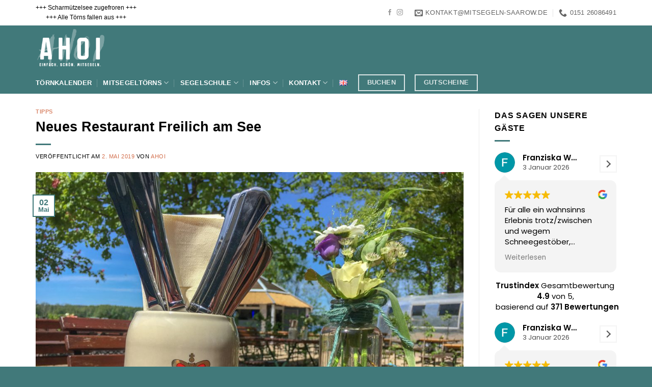

--- FILE ---
content_type: text/html; charset=UTF-8
request_url: https://www.mitsegeln-saarow.de/de/2019/05/02/neues-restaurant-freilich-am-see/
body_size: 27381
content:
<!DOCTYPE html>
<html lang="de-DE" class="loading-site no-js">
<head>
	<meta charset="UTF-8" />
	<link rel="profile" href="http://gmpg.org/xfn/11" />
	<link rel="pingback" href="https://www.mitsegeln-saarow.de/xmlrpc.php" />

	<script>(function(html){html.className = html.className.replace(/\bno-js\b/,'js')})(document.documentElement);</script>
<meta name='robots' content='index, follow, max-image-preview:large, max-snippet:-1, max-video-preview:-1' />
<meta name="viewport" content="width=device-width, initial-scale=1" />
	<!-- This site is optimized with the Yoast SEO Premium plugin v26.6 (Yoast SEO v26.8) - https://yoast.com/product/yoast-seo-premium-wordpress/ -->
	<title>Neues Restaurant Freilich am See - AHOI - Mitsegeln auf dem Scharmützelsee</title>
	<link rel="canonical" href="https://www.mitsegeln-saarow.de/de/2019/05/02/neues-restaurant-freilich-am-see/" />
	<meta property="og:locale" content="de_DE" />
	<meta property="og:type" content="article" />
	<meta property="og:title" content="Neues Restaurant Freilich am See" />
	<meta property="og:description" content="Am 11. Mai 2019 eröffnet in Bad Saarow am Scharmützelsee das neue Restaurant „Freilich am See“. Das Restau­rant am Cecilienpark mit baye­risch inspi­rier­ter Küche, Ter­ras­se und Bier­gar­ten wird vom Projektentwickler Artprojekt betrieben. Zur Eröffnung des Restaurants fin­det ab 12.30 Uhr ein unter­halt­sa­mes Fami­li­en­pro­gramm im Ceci­li­en­park statt. Auf dem Pro­gramm ste­hen u.a. kos­ten­freie Seg­way Tou­ren, Kin­der­un­ter­hal­tung [...]" />
	<meta property="og:url" content="https://www.mitsegeln-saarow.de/de/2019/05/02/neues-restaurant-freilich-am-see/" />
	<meta property="og:site_name" content="AHOI - Mitsegeln auf dem Scharmützelsee" />
	<meta property="article:publisher" content="https://www.facebook.com/mitsegelnsaarow/" />
	<meta property="article:published_time" content="2019-05-02T19:18:25+00:00" />
	<meta property="article:modified_time" content="2022-09-07T18:56:39+00:00" />
	<meta property="og:image" content="https://www.mitsegeln-saarow.de/wp-content/uploads/2019/05/IMG_0993.jpg" />
	<meta property="og:image:width" content="1200" />
	<meta property="og:image:height" content="900" />
	<meta property="og:image:type" content="image/jpeg" />
	<meta name="author" content="AHOI" />
	<meta name="twitter:card" content="summary_large_image" />
	<meta name="twitter:label1" content="Verfasst von" />
	<meta name="twitter:data1" content="AHOI" />
	<meta name="twitter:label2" content="Geschätzte Lesezeit" />
	<meta name="twitter:data2" content="2 Minuten" />
	<script type="application/ld+json" class="yoast-schema-graph">{"@context":"https://schema.org","@graph":[{"@type":"Article","@id":"https://www.mitsegeln-saarow.de/de/2019/05/02/neues-restaurant-freilich-am-see/#article","isPartOf":{"@id":"https://www.mitsegeln-saarow.de/de/2019/05/02/neues-restaurant-freilich-am-see/"},"author":{"name":"AHOI","@id":"https://www.mitsegeln-saarow.de/de/scharmuetzelsee/#/schema/person/5dc3754737d9b6a1aadfdf9fe8dea141"},"headline":"Neues Restaurant Freilich am See","datePublished":"2019-05-02T19:18:25+00:00","dateModified":"2022-09-07T18:56:39+00:00","mainEntityOfPage":{"@id":"https://www.mitsegeln-saarow.de/de/2019/05/02/neues-restaurant-freilich-am-see/"},"wordCount":248,"commentCount":0,"publisher":{"@id":"https://www.mitsegeln-saarow.de/de/scharmuetzelsee/#organization"},"image":{"@id":"https://www.mitsegeln-saarow.de/de/2019/05/02/neues-restaurant-freilich-am-see/#primaryimage"},"thumbnailUrl":"https://www.mitsegeln-saarow.de/wp-content/uploads/2019/05/IMG_0993.jpg","keywords":["Bad Saarow","freilich am see","Restaurant","Scharmützelsee"],"articleSection":["Tipps"],"inLanguage":"de","potentialAction":[{"@type":"CommentAction","name":"Comment","target":["https://www.mitsegeln-saarow.de/de/2019/05/02/neues-restaurant-freilich-am-see/#respond"]}],"copyrightYear":"2019","copyrightHolder":{"@id":"https://www.mitsegeln-saarow.de/de/scharmuetzelsee/#organization"}},{"@type":"WebPage","@id":"https://www.mitsegeln-saarow.de/de/2019/05/02/neues-restaurant-freilich-am-see/","url":"https://www.mitsegeln-saarow.de/de/2019/05/02/neues-restaurant-freilich-am-see/","name":"Neues Restaurant Freilich am See - AHOI - Mitsegeln auf dem Scharmützelsee","isPartOf":{"@id":"https://www.mitsegeln-saarow.de/de/scharmuetzelsee/#website"},"primaryImageOfPage":{"@id":"https://www.mitsegeln-saarow.de/de/2019/05/02/neues-restaurant-freilich-am-see/#primaryimage"},"image":{"@id":"https://www.mitsegeln-saarow.de/de/2019/05/02/neues-restaurant-freilich-am-see/#primaryimage"},"thumbnailUrl":"https://www.mitsegeln-saarow.de/wp-content/uploads/2019/05/IMG_0993.jpg","datePublished":"2019-05-02T19:18:25+00:00","dateModified":"2022-09-07T18:56:39+00:00","breadcrumb":{"@id":"https://www.mitsegeln-saarow.de/de/2019/05/02/neues-restaurant-freilich-am-see/#breadcrumb"},"inLanguage":"de","potentialAction":[{"@type":"ReadAction","target":["https://www.mitsegeln-saarow.de/de/2019/05/02/neues-restaurant-freilich-am-see/"]}]},{"@type":"ImageObject","inLanguage":"de","@id":"https://www.mitsegeln-saarow.de/de/2019/05/02/neues-restaurant-freilich-am-see/#primaryimage","url":"https://www.mitsegeln-saarow.de/wp-content/uploads/2019/05/IMG_0993.jpg","contentUrl":"https://www.mitsegeln-saarow.de/wp-content/uploads/2019/05/IMG_0993.jpg","width":1200,"height":900},{"@type":"BreadcrumbList","@id":"https://www.mitsegeln-saarow.de/de/2019/05/02/neues-restaurant-freilich-am-see/#breadcrumb","itemListElement":[{"@type":"ListItem","position":1,"name":"Startseite","item":"https://www.mitsegeln-saarow.de/de/scharmuetzelsee/"},{"@type":"ListItem","position":2,"name":"Logbuch","item":"https://www.mitsegeln-saarow.de/de/informationen/blog/"},{"@type":"ListItem","position":3,"name":"Neues Restaurant Freilich am See"}]},{"@type":"WebSite","@id":"https://www.mitsegeln-saarow.de/de/scharmuetzelsee/#website","url":"https://www.mitsegeln-saarow.de/de/scharmuetzelsee/","name":"AHOI - Mitsegeln auf dem Scharmützelsee","description":"Einfach Mitsegeln. Ganzjährig ab Bad Saarow. Mit oder ohne Skipper.","publisher":{"@id":"https://www.mitsegeln-saarow.de/de/scharmuetzelsee/#organization"},"potentialAction":[{"@type":"SearchAction","target":{"@type":"EntryPoint","urlTemplate":"https://www.mitsegeln-saarow.de/de/scharmuetzelsee/?s={search_term_string}"},"query-input":{"@type":"PropertyValueSpecification","valueRequired":true,"valueName":"search_term_string"}}],"inLanguage":"de"},{"@type":["Organization","Place"],"@id":"https://www.mitsegeln-saarow.de/de/scharmuetzelsee/#organization","name":"AHOI - Einfach schön Mitsegeln auf dem Scharmützelsee","alternateName":"Axel Henschke & Ute Berger GbR","url":"https://www.mitsegeln-saarow.de/de/scharmuetzelsee/","logo":{"@id":"https://www.mitsegeln-saarow.de/de/2019/05/02/neues-restaurant-freilich-am-see/#local-main-organization-logo"},"image":{"@id":"https://www.mitsegeln-saarow.de/de/2019/05/02/neues-restaurant-freilich-am-see/#local-main-organization-logo"},"sameAs":["https://www.facebook.com/mitsegelnsaarow/","https://www.instagram.com/mitsegeln/"],"description":"Segelausflüge auf dem Scharmützelsee mit Skipper ab Bad Saarow und Wendisch Rietz","legalName":"Axel Henschke & Ute Berger GbR","foundingDate":"2006-01-01","numberOfEmployees":{"@type":"QuantitativeValue","minValue":"1","maxValue":"10"},"address":{"@id":"https://www.mitsegeln-saarow.de/de/2019/05/02/neues-restaurant-freilich-am-see/#local-main-place-address"},"geo":{"@type":"GeoCoordinates","latitude":"52.289525093328756","longitude":"14.045839690855507"},"telephone":["015126086491"],"openingHoursSpecification":[{"@type":"OpeningHoursSpecification","dayOfWeek":["Monday","Tuesday","Wednesday","Thursday","Friday","Saturday","Sunday"],"opens":"00:00","closes":"23:59"}],"email":"kontakt@mitsegeln-saarow.de"},{"@type":"Person","@id":"https://www.mitsegeln-saarow.de/de/scharmuetzelsee/#/schema/person/5dc3754737d9b6a1aadfdf9fe8dea141","name":"AHOI","url":"https://www.mitsegeln-saarow.de/de/author/ahoi/"},{"@type":"PostalAddress","@id":"https://www.mitsegeln-saarow.de/de/2019/05/02/neues-restaurant-freilich-am-see/#local-main-place-address","streetAddress":"Neue Strasse 7","addressLocality":"Bad Saarow","postalCode":"15526","addressRegion":"Brandenburg","addressCountry":"DE"},{"@type":"ImageObject","inLanguage":"de","@id":"https://www.mitsegeln-saarow.de/de/2019/05/02/neues-restaurant-freilich-am-see/#local-main-organization-logo","url":"https://www.mitsegeln-saarow.de/wp-content/uploads/2025/11/ahoi-mit-hintergrund-whatsapp.jpg","contentUrl":"https://www.mitsegeln-saarow.de/wp-content/uploads/2025/11/ahoi-mit-hintergrund-whatsapp.jpg","width":1417,"height":1417,"caption":"AHOI - Einfach schön Mitsegeln auf dem Scharmützelsee"}]}</script>
	<meta name="geo.placename" content="Bad Saarow" />
	<meta name="geo.position" content="52.289525093328756;14.045839690855507" />
	<meta name="geo.region" content="Deutschland" />
	<!-- / Yoast SEO Premium plugin. -->


<link rel='dns-prefetch' href='//www.googletagmanager.com' />
<link rel='dns-prefetch' href='//pagead2.googlesyndication.com' />
<link rel='prefetch' href='https://www.mitsegeln-saarow.de/wp-content/themes/flatsome/assets/js/flatsome.js?ver=e2eddd6c228105dac048' />
<link rel='prefetch' href='https://www.mitsegeln-saarow.de/wp-content/themes/flatsome/assets/js/chunk.slider.js?ver=3.20.3' />
<link rel='prefetch' href='https://www.mitsegeln-saarow.de/wp-content/themes/flatsome/assets/js/chunk.popups.js?ver=3.20.3' />
<link rel='prefetch' href='https://www.mitsegeln-saarow.de/wp-content/themes/flatsome/assets/js/chunk.tooltips.js?ver=3.20.3' />
<link rel="alternate" type="application/rss+xml" title="AHOI - Mitsegeln auf dem Scharmützelsee &raquo; Feed" href="https://www.mitsegeln-saarow.de/de/feed/" />
<link rel="alternate" type="application/rss+xml" title="AHOI - Mitsegeln auf dem Scharmützelsee &raquo; Kommentar-Feed" href="https://www.mitsegeln-saarow.de/de/comments/feed/" />
<link rel="alternate" type="application/rss+xml" title="AHOI - Mitsegeln auf dem Scharmützelsee &raquo; Neues Restaurant Freilich am See-Kommentar-Feed" href="https://www.mitsegeln-saarow.de/de/2019/05/02/neues-restaurant-freilich-am-see/feed/" />
<link rel="alternate" title="oEmbed (JSON)" type="application/json+oembed" href="https://www.mitsegeln-saarow.de/wp-json/oembed/1.0/embed?url=https%3A%2F%2Fwww.mitsegeln-saarow.de%2Fde%2F2019%2F05%2F02%2Fneues-restaurant-freilich-am-see%2F&#038;lang=de" />
<link rel="alternate" title="oEmbed (XML)" type="text/xml+oembed" href="https://www.mitsegeln-saarow.de/wp-json/oembed/1.0/embed?url=https%3A%2F%2Fwww.mitsegeln-saarow.de%2Fde%2F2019%2F05%2F02%2Fneues-restaurant-freilich-am-see%2F&#038;format=xml&#038;lang=de" />
<style id='wp-img-auto-sizes-contain-inline-css' type='text/css'>
img:is([sizes=auto i],[sizes^="auto," i]){contain-intrinsic-size:3000px 1500px}
/*# sourceURL=wp-img-auto-sizes-contain-inline-css */
</style>
<style id='wp-block-library-inline-css' type='text/css'>
:root{--wp-block-synced-color:#7a00df;--wp-block-synced-color--rgb:122,0,223;--wp-bound-block-color:var(--wp-block-synced-color);--wp-editor-canvas-background:#ddd;--wp-admin-theme-color:#007cba;--wp-admin-theme-color--rgb:0,124,186;--wp-admin-theme-color-darker-10:#006ba1;--wp-admin-theme-color-darker-10--rgb:0,107,160.5;--wp-admin-theme-color-darker-20:#005a87;--wp-admin-theme-color-darker-20--rgb:0,90,135;--wp-admin-border-width-focus:2px}@media (min-resolution:192dpi){:root{--wp-admin-border-width-focus:1.5px}}.wp-element-button{cursor:pointer}:root .has-very-light-gray-background-color{background-color:#eee}:root .has-very-dark-gray-background-color{background-color:#313131}:root .has-very-light-gray-color{color:#eee}:root .has-very-dark-gray-color{color:#313131}:root .has-vivid-green-cyan-to-vivid-cyan-blue-gradient-background{background:linear-gradient(135deg,#00d084,#0693e3)}:root .has-purple-crush-gradient-background{background:linear-gradient(135deg,#34e2e4,#4721fb 50%,#ab1dfe)}:root .has-hazy-dawn-gradient-background{background:linear-gradient(135deg,#faaca8,#dad0ec)}:root .has-subdued-olive-gradient-background{background:linear-gradient(135deg,#fafae1,#67a671)}:root .has-atomic-cream-gradient-background{background:linear-gradient(135deg,#fdd79a,#004a59)}:root .has-nightshade-gradient-background{background:linear-gradient(135deg,#330968,#31cdcf)}:root .has-midnight-gradient-background{background:linear-gradient(135deg,#020381,#2874fc)}:root{--wp--preset--font-size--normal:16px;--wp--preset--font-size--huge:42px}.has-regular-font-size{font-size:1em}.has-larger-font-size{font-size:2.625em}.has-normal-font-size{font-size:var(--wp--preset--font-size--normal)}.has-huge-font-size{font-size:var(--wp--preset--font-size--huge)}.has-text-align-center{text-align:center}.has-text-align-left{text-align:left}.has-text-align-right{text-align:right}.has-fit-text{white-space:nowrap!important}#end-resizable-editor-section{display:none}.aligncenter{clear:both}.items-justified-left{justify-content:flex-start}.items-justified-center{justify-content:center}.items-justified-right{justify-content:flex-end}.items-justified-space-between{justify-content:space-between}.screen-reader-text{border:0;clip-path:inset(50%);height:1px;margin:-1px;overflow:hidden;padding:0;position:absolute;width:1px;word-wrap:normal!important}.screen-reader-text:focus{background-color:#ddd;clip-path:none;color:#444;display:block;font-size:1em;height:auto;left:5px;line-height:normal;padding:15px 23px 14px;text-decoration:none;top:5px;width:auto;z-index:100000}html :where(.has-border-color){border-style:solid}html :where([style*=border-top-color]){border-top-style:solid}html :where([style*=border-right-color]){border-right-style:solid}html :where([style*=border-bottom-color]){border-bottom-style:solid}html :where([style*=border-left-color]){border-left-style:solid}html :where([style*=border-width]){border-style:solid}html :where([style*=border-top-width]){border-top-style:solid}html :where([style*=border-right-width]){border-right-style:solid}html :where([style*=border-bottom-width]){border-bottom-style:solid}html :where([style*=border-left-width]){border-left-style:solid}html :where(img[class*=wp-image-]){height:auto;max-width:100%}:where(figure){margin:0 0 1em}html :where(.is-position-sticky){--wp-admin--admin-bar--position-offset:var(--wp-admin--admin-bar--height,0px)}@media screen and (max-width:600px){html :where(.is-position-sticky){--wp-admin--admin-bar--position-offset:0px}}

/*# sourceURL=wp-block-library-inline-css */
</style><style id='wp-block-gallery-inline-css' type='text/css'>
.blocks-gallery-grid:not(.has-nested-images),.wp-block-gallery:not(.has-nested-images){display:flex;flex-wrap:wrap;list-style-type:none;margin:0;padding:0}.blocks-gallery-grid:not(.has-nested-images) .blocks-gallery-image,.blocks-gallery-grid:not(.has-nested-images) .blocks-gallery-item,.wp-block-gallery:not(.has-nested-images) .blocks-gallery-image,.wp-block-gallery:not(.has-nested-images) .blocks-gallery-item{display:flex;flex-direction:column;flex-grow:1;justify-content:center;margin:0 1em 1em 0;position:relative;width:calc(50% - 1em)}.blocks-gallery-grid:not(.has-nested-images) .blocks-gallery-image:nth-of-type(2n),.blocks-gallery-grid:not(.has-nested-images) .blocks-gallery-item:nth-of-type(2n),.wp-block-gallery:not(.has-nested-images) .blocks-gallery-image:nth-of-type(2n),.wp-block-gallery:not(.has-nested-images) .blocks-gallery-item:nth-of-type(2n){margin-right:0}.blocks-gallery-grid:not(.has-nested-images) .blocks-gallery-image figure,.blocks-gallery-grid:not(.has-nested-images) .blocks-gallery-item figure,.wp-block-gallery:not(.has-nested-images) .blocks-gallery-image figure,.wp-block-gallery:not(.has-nested-images) .blocks-gallery-item figure{align-items:flex-end;display:flex;height:100%;justify-content:flex-start;margin:0}.blocks-gallery-grid:not(.has-nested-images) .blocks-gallery-image img,.blocks-gallery-grid:not(.has-nested-images) .blocks-gallery-item img,.wp-block-gallery:not(.has-nested-images) .blocks-gallery-image img,.wp-block-gallery:not(.has-nested-images) .blocks-gallery-item img{display:block;height:auto;max-width:100%;width:auto}.blocks-gallery-grid:not(.has-nested-images) .blocks-gallery-image figcaption,.blocks-gallery-grid:not(.has-nested-images) .blocks-gallery-item figcaption,.wp-block-gallery:not(.has-nested-images) .blocks-gallery-image figcaption,.wp-block-gallery:not(.has-nested-images) .blocks-gallery-item figcaption{background:linear-gradient(0deg,#000000b3,#0000004d 70%,#0000);bottom:0;box-sizing:border-box;color:#fff;font-size:.8em;margin:0;max-height:100%;overflow:auto;padding:3em .77em .7em;position:absolute;text-align:center;width:100%;z-index:2}.blocks-gallery-grid:not(.has-nested-images) .blocks-gallery-image figcaption img,.blocks-gallery-grid:not(.has-nested-images) .blocks-gallery-item figcaption img,.wp-block-gallery:not(.has-nested-images) .blocks-gallery-image figcaption img,.wp-block-gallery:not(.has-nested-images) .blocks-gallery-item figcaption img{display:inline}.blocks-gallery-grid:not(.has-nested-images) figcaption,.wp-block-gallery:not(.has-nested-images) figcaption{flex-grow:1}.blocks-gallery-grid:not(.has-nested-images).is-cropped .blocks-gallery-image a,.blocks-gallery-grid:not(.has-nested-images).is-cropped .blocks-gallery-image img,.blocks-gallery-grid:not(.has-nested-images).is-cropped .blocks-gallery-item a,.blocks-gallery-grid:not(.has-nested-images).is-cropped .blocks-gallery-item img,.wp-block-gallery:not(.has-nested-images).is-cropped .blocks-gallery-image a,.wp-block-gallery:not(.has-nested-images).is-cropped .blocks-gallery-image img,.wp-block-gallery:not(.has-nested-images).is-cropped .blocks-gallery-item a,.wp-block-gallery:not(.has-nested-images).is-cropped .blocks-gallery-item img{flex:1;height:100%;object-fit:cover;width:100%}.blocks-gallery-grid:not(.has-nested-images).columns-1 .blocks-gallery-image,.blocks-gallery-grid:not(.has-nested-images).columns-1 .blocks-gallery-item,.wp-block-gallery:not(.has-nested-images).columns-1 .blocks-gallery-image,.wp-block-gallery:not(.has-nested-images).columns-1 .blocks-gallery-item{margin-right:0;width:100%}@media (min-width:600px){.blocks-gallery-grid:not(.has-nested-images).columns-3 .blocks-gallery-image,.blocks-gallery-grid:not(.has-nested-images).columns-3 .blocks-gallery-item,.wp-block-gallery:not(.has-nested-images).columns-3 .blocks-gallery-image,.wp-block-gallery:not(.has-nested-images).columns-3 .blocks-gallery-item{margin-right:1em;width:calc(33.33333% - .66667em)}.blocks-gallery-grid:not(.has-nested-images).columns-4 .blocks-gallery-image,.blocks-gallery-grid:not(.has-nested-images).columns-4 .blocks-gallery-item,.wp-block-gallery:not(.has-nested-images).columns-4 .blocks-gallery-image,.wp-block-gallery:not(.has-nested-images).columns-4 .blocks-gallery-item{margin-right:1em;width:calc(25% - .75em)}.blocks-gallery-grid:not(.has-nested-images).columns-5 .blocks-gallery-image,.blocks-gallery-grid:not(.has-nested-images).columns-5 .blocks-gallery-item,.wp-block-gallery:not(.has-nested-images).columns-5 .blocks-gallery-image,.wp-block-gallery:not(.has-nested-images).columns-5 .blocks-gallery-item{margin-right:1em;width:calc(20% - .8em)}.blocks-gallery-grid:not(.has-nested-images).columns-6 .blocks-gallery-image,.blocks-gallery-grid:not(.has-nested-images).columns-6 .blocks-gallery-item,.wp-block-gallery:not(.has-nested-images).columns-6 .blocks-gallery-image,.wp-block-gallery:not(.has-nested-images).columns-6 .blocks-gallery-item{margin-right:1em;width:calc(16.66667% - .83333em)}.blocks-gallery-grid:not(.has-nested-images).columns-7 .blocks-gallery-image,.blocks-gallery-grid:not(.has-nested-images).columns-7 .blocks-gallery-item,.wp-block-gallery:not(.has-nested-images).columns-7 .blocks-gallery-image,.wp-block-gallery:not(.has-nested-images).columns-7 .blocks-gallery-item{margin-right:1em;width:calc(14.28571% - .85714em)}.blocks-gallery-grid:not(.has-nested-images).columns-8 .blocks-gallery-image,.blocks-gallery-grid:not(.has-nested-images).columns-8 .blocks-gallery-item,.wp-block-gallery:not(.has-nested-images).columns-8 .blocks-gallery-image,.wp-block-gallery:not(.has-nested-images).columns-8 .blocks-gallery-item{margin-right:1em;width:calc(12.5% - .875em)}.blocks-gallery-grid:not(.has-nested-images).columns-1 .blocks-gallery-image:nth-of-type(1n),.blocks-gallery-grid:not(.has-nested-images).columns-1 .blocks-gallery-item:nth-of-type(1n),.blocks-gallery-grid:not(.has-nested-images).columns-2 .blocks-gallery-image:nth-of-type(2n),.blocks-gallery-grid:not(.has-nested-images).columns-2 .blocks-gallery-item:nth-of-type(2n),.blocks-gallery-grid:not(.has-nested-images).columns-3 .blocks-gallery-image:nth-of-type(3n),.blocks-gallery-grid:not(.has-nested-images).columns-3 .blocks-gallery-item:nth-of-type(3n),.blocks-gallery-grid:not(.has-nested-images).columns-4 .blocks-gallery-image:nth-of-type(4n),.blocks-gallery-grid:not(.has-nested-images).columns-4 .blocks-gallery-item:nth-of-type(4n),.blocks-gallery-grid:not(.has-nested-images).columns-5 .blocks-gallery-image:nth-of-type(5n),.blocks-gallery-grid:not(.has-nested-images).columns-5 .blocks-gallery-item:nth-of-type(5n),.blocks-gallery-grid:not(.has-nested-images).columns-6 .blocks-gallery-image:nth-of-type(6n),.blocks-gallery-grid:not(.has-nested-images).columns-6 .blocks-gallery-item:nth-of-type(6n),.blocks-gallery-grid:not(.has-nested-images).columns-7 .blocks-gallery-image:nth-of-type(7n),.blocks-gallery-grid:not(.has-nested-images).columns-7 .blocks-gallery-item:nth-of-type(7n),.blocks-gallery-grid:not(.has-nested-images).columns-8 .blocks-gallery-image:nth-of-type(8n),.blocks-gallery-grid:not(.has-nested-images).columns-8 .blocks-gallery-item:nth-of-type(8n),.wp-block-gallery:not(.has-nested-images).columns-1 .blocks-gallery-image:nth-of-type(1n),.wp-block-gallery:not(.has-nested-images).columns-1 .blocks-gallery-item:nth-of-type(1n),.wp-block-gallery:not(.has-nested-images).columns-2 .blocks-gallery-image:nth-of-type(2n),.wp-block-gallery:not(.has-nested-images).columns-2 .blocks-gallery-item:nth-of-type(2n),.wp-block-gallery:not(.has-nested-images).columns-3 .blocks-gallery-image:nth-of-type(3n),.wp-block-gallery:not(.has-nested-images).columns-3 .blocks-gallery-item:nth-of-type(3n),.wp-block-gallery:not(.has-nested-images).columns-4 .blocks-gallery-image:nth-of-type(4n),.wp-block-gallery:not(.has-nested-images).columns-4 .blocks-gallery-item:nth-of-type(4n),.wp-block-gallery:not(.has-nested-images).columns-5 .blocks-gallery-image:nth-of-type(5n),.wp-block-gallery:not(.has-nested-images).columns-5 .blocks-gallery-item:nth-of-type(5n),.wp-block-gallery:not(.has-nested-images).columns-6 .blocks-gallery-image:nth-of-type(6n),.wp-block-gallery:not(.has-nested-images).columns-6 .blocks-gallery-item:nth-of-type(6n),.wp-block-gallery:not(.has-nested-images).columns-7 .blocks-gallery-image:nth-of-type(7n),.wp-block-gallery:not(.has-nested-images).columns-7 .blocks-gallery-item:nth-of-type(7n),.wp-block-gallery:not(.has-nested-images).columns-8 .blocks-gallery-image:nth-of-type(8n),.wp-block-gallery:not(.has-nested-images).columns-8 .blocks-gallery-item:nth-of-type(8n){margin-right:0}}.blocks-gallery-grid:not(.has-nested-images) .blocks-gallery-image:last-child,.blocks-gallery-grid:not(.has-nested-images) .blocks-gallery-item:last-child,.wp-block-gallery:not(.has-nested-images) .blocks-gallery-image:last-child,.wp-block-gallery:not(.has-nested-images) .blocks-gallery-item:last-child{margin-right:0}.blocks-gallery-grid:not(.has-nested-images).alignleft,.blocks-gallery-grid:not(.has-nested-images).alignright,.wp-block-gallery:not(.has-nested-images).alignleft,.wp-block-gallery:not(.has-nested-images).alignright{max-width:420px;width:100%}.blocks-gallery-grid:not(.has-nested-images).aligncenter .blocks-gallery-item figure,.wp-block-gallery:not(.has-nested-images).aligncenter .blocks-gallery-item figure{justify-content:center}.wp-block-gallery:not(.is-cropped) .blocks-gallery-item{align-self:flex-start}figure.wp-block-gallery.has-nested-images{align-items:normal}.wp-block-gallery.has-nested-images figure.wp-block-image:not(#individual-image){margin:0;width:calc(50% - var(--wp--style--unstable-gallery-gap, 16px)/2)}.wp-block-gallery.has-nested-images figure.wp-block-image{box-sizing:border-box;display:flex;flex-direction:column;flex-grow:1;justify-content:center;max-width:100%;position:relative}.wp-block-gallery.has-nested-images figure.wp-block-image>a,.wp-block-gallery.has-nested-images figure.wp-block-image>div{flex-direction:column;flex-grow:1;margin:0}.wp-block-gallery.has-nested-images figure.wp-block-image img{display:block;height:auto;max-width:100%!important;width:auto}.wp-block-gallery.has-nested-images figure.wp-block-image figcaption,.wp-block-gallery.has-nested-images figure.wp-block-image:has(figcaption):before{bottom:0;left:0;max-height:100%;position:absolute;right:0}.wp-block-gallery.has-nested-images figure.wp-block-image:has(figcaption):before{backdrop-filter:blur(3px);content:"";height:100%;-webkit-mask-image:linear-gradient(0deg,#000 20%,#0000);mask-image:linear-gradient(0deg,#000 20%,#0000);max-height:40%;pointer-events:none}.wp-block-gallery.has-nested-images figure.wp-block-image figcaption{box-sizing:border-box;color:#fff;font-size:13px;margin:0;overflow:auto;padding:1em;text-align:center;text-shadow:0 0 1.5px #000}.wp-block-gallery.has-nested-images figure.wp-block-image figcaption::-webkit-scrollbar{height:12px;width:12px}.wp-block-gallery.has-nested-images figure.wp-block-image figcaption::-webkit-scrollbar-track{background-color:initial}.wp-block-gallery.has-nested-images figure.wp-block-image figcaption::-webkit-scrollbar-thumb{background-clip:padding-box;background-color:initial;border:3px solid #0000;border-radius:8px}.wp-block-gallery.has-nested-images figure.wp-block-image figcaption:focus-within::-webkit-scrollbar-thumb,.wp-block-gallery.has-nested-images figure.wp-block-image figcaption:focus::-webkit-scrollbar-thumb,.wp-block-gallery.has-nested-images figure.wp-block-image figcaption:hover::-webkit-scrollbar-thumb{background-color:#fffc}.wp-block-gallery.has-nested-images figure.wp-block-image figcaption{scrollbar-color:#0000 #0000;scrollbar-gutter:stable both-edges;scrollbar-width:thin}.wp-block-gallery.has-nested-images figure.wp-block-image figcaption:focus,.wp-block-gallery.has-nested-images figure.wp-block-image figcaption:focus-within,.wp-block-gallery.has-nested-images figure.wp-block-image figcaption:hover{scrollbar-color:#fffc #0000}.wp-block-gallery.has-nested-images figure.wp-block-image figcaption{will-change:transform}@media (hover:none){.wp-block-gallery.has-nested-images figure.wp-block-image figcaption{scrollbar-color:#fffc #0000}}.wp-block-gallery.has-nested-images figure.wp-block-image figcaption{background:linear-gradient(0deg,#0006,#0000)}.wp-block-gallery.has-nested-images figure.wp-block-image figcaption img{display:inline}.wp-block-gallery.has-nested-images figure.wp-block-image figcaption a{color:inherit}.wp-block-gallery.has-nested-images figure.wp-block-image.has-custom-border img{box-sizing:border-box}.wp-block-gallery.has-nested-images figure.wp-block-image.has-custom-border>a,.wp-block-gallery.has-nested-images figure.wp-block-image.has-custom-border>div,.wp-block-gallery.has-nested-images figure.wp-block-image.is-style-rounded>a,.wp-block-gallery.has-nested-images figure.wp-block-image.is-style-rounded>div{flex:1 1 auto}.wp-block-gallery.has-nested-images figure.wp-block-image.has-custom-border figcaption,.wp-block-gallery.has-nested-images figure.wp-block-image.is-style-rounded figcaption{background:none;color:inherit;flex:initial;margin:0;padding:10px 10px 9px;position:relative;text-shadow:none}.wp-block-gallery.has-nested-images figure.wp-block-image.has-custom-border:before,.wp-block-gallery.has-nested-images figure.wp-block-image.is-style-rounded:before{content:none}.wp-block-gallery.has-nested-images figcaption{flex-basis:100%;flex-grow:1;text-align:center}.wp-block-gallery.has-nested-images:not(.is-cropped) figure.wp-block-image:not(#individual-image){margin-bottom:auto;margin-top:0}.wp-block-gallery.has-nested-images.is-cropped figure.wp-block-image:not(#individual-image){align-self:inherit}.wp-block-gallery.has-nested-images.is-cropped figure.wp-block-image:not(#individual-image)>a,.wp-block-gallery.has-nested-images.is-cropped figure.wp-block-image:not(#individual-image)>div:not(.components-drop-zone){display:flex}.wp-block-gallery.has-nested-images.is-cropped figure.wp-block-image:not(#individual-image) a,.wp-block-gallery.has-nested-images.is-cropped figure.wp-block-image:not(#individual-image) img{flex:1 0 0%;height:100%;object-fit:cover;width:100%}.wp-block-gallery.has-nested-images.columns-1 figure.wp-block-image:not(#individual-image){width:100%}@media (min-width:600px){.wp-block-gallery.has-nested-images.columns-3 figure.wp-block-image:not(#individual-image){width:calc(33.33333% - var(--wp--style--unstable-gallery-gap, 16px)*.66667)}.wp-block-gallery.has-nested-images.columns-4 figure.wp-block-image:not(#individual-image){width:calc(25% - var(--wp--style--unstable-gallery-gap, 16px)*.75)}.wp-block-gallery.has-nested-images.columns-5 figure.wp-block-image:not(#individual-image){width:calc(20% - var(--wp--style--unstable-gallery-gap, 16px)*.8)}.wp-block-gallery.has-nested-images.columns-6 figure.wp-block-image:not(#individual-image){width:calc(16.66667% - var(--wp--style--unstable-gallery-gap, 16px)*.83333)}.wp-block-gallery.has-nested-images.columns-7 figure.wp-block-image:not(#individual-image){width:calc(14.28571% - var(--wp--style--unstable-gallery-gap, 16px)*.85714)}.wp-block-gallery.has-nested-images.columns-8 figure.wp-block-image:not(#individual-image){width:calc(12.5% - var(--wp--style--unstable-gallery-gap, 16px)*.875)}.wp-block-gallery.has-nested-images.columns-default figure.wp-block-image:not(#individual-image){width:calc(33.33% - var(--wp--style--unstable-gallery-gap, 16px)*.66667)}.wp-block-gallery.has-nested-images.columns-default figure.wp-block-image:not(#individual-image):first-child:nth-last-child(2),.wp-block-gallery.has-nested-images.columns-default figure.wp-block-image:not(#individual-image):first-child:nth-last-child(2)~figure.wp-block-image:not(#individual-image){width:calc(50% - var(--wp--style--unstable-gallery-gap, 16px)*.5)}.wp-block-gallery.has-nested-images.columns-default figure.wp-block-image:not(#individual-image):first-child:last-child{width:100%}}.wp-block-gallery.has-nested-images.alignleft,.wp-block-gallery.has-nested-images.alignright{max-width:420px;width:100%}.wp-block-gallery.has-nested-images.aligncenter{justify-content:center}
/*# sourceURL=https://www.mitsegeln-saarow.de/wp-includes/blocks/gallery/style.min.css */
</style>
<style id='wp-block-image-inline-css' type='text/css'>
.wp-block-image>a,.wp-block-image>figure>a{display:inline-block}.wp-block-image img{box-sizing:border-box;height:auto;max-width:100%;vertical-align:bottom}@media not (prefers-reduced-motion){.wp-block-image img.hide{visibility:hidden}.wp-block-image img.show{animation:show-content-image .4s}}.wp-block-image[style*=border-radius] img,.wp-block-image[style*=border-radius]>a{border-radius:inherit}.wp-block-image.has-custom-border img{box-sizing:border-box}.wp-block-image.aligncenter{text-align:center}.wp-block-image.alignfull>a,.wp-block-image.alignwide>a{width:100%}.wp-block-image.alignfull img,.wp-block-image.alignwide img{height:auto;width:100%}.wp-block-image .aligncenter,.wp-block-image .alignleft,.wp-block-image .alignright,.wp-block-image.aligncenter,.wp-block-image.alignleft,.wp-block-image.alignright{display:table}.wp-block-image .aligncenter>figcaption,.wp-block-image .alignleft>figcaption,.wp-block-image .alignright>figcaption,.wp-block-image.aligncenter>figcaption,.wp-block-image.alignleft>figcaption,.wp-block-image.alignright>figcaption{caption-side:bottom;display:table-caption}.wp-block-image .alignleft{float:left;margin:.5em 1em .5em 0}.wp-block-image .alignright{float:right;margin:.5em 0 .5em 1em}.wp-block-image .aligncenter{margin-left:auto;margin-right:auto}.wp-block-image :where(figcaption){margin-bottom:1em;margin-top:.5em}.wp-block-image.is-style-circle-mask img{border-radius:9999px}@supports ((-webkit-mask-image:none) or (mask-image:none)) or (-webkit-mask-image:none){.wp-block-image.is-style-circle-mask img{border-radius:0;-webkit-mask-image:url('data:image/svg+xml;utf8,<svg viewBox="0 0 100 100" xmlns="http://www.w3.org/2000/svg"><circle cx="50" cy="50" r="50"/></svg>');mask-image:url('data:image/svg+xml;utf8,<svg viewBox="0 0 100 100" xmlns="http://www.w3.org/2000/svg"><circle cx="50" cy="50" r="50"/></svg>');mask-mode:alpha;-webkit-mask-position:center;mask-position:center;-webkit-mask-repeat:no-repeat;mask-repeat:no-repeat;-webkit-mask-size:contain;mask-size:contain}}:root :where(.wp-block-image.is-style-rounded img,.wp-block-image .is-style-rounded img){border-radius:9999px}.wp-block-image figure{margin:0}.wp-lightbox-container{display:flex;flex-direction:column;position:relative}.wp-lightbox-container img{cursor:zoom-in}.wp-lightbox-container img:hover+button{opacity:1}.wp-lightbox-container button{align-items:center;backdrop-filter:blur(16px) saturate(180%);background-color:#5a5a5a40;border:none;border-radius:4px;cursor:zoom-in;display:flex;height:20px;justify-content:center;opacity:0;padding:0;position:absolute;right:16px;text-align:center;top:16px;width:20px;z-index:100}@media not (prefers-reduced-motion){.wp-lightbox-container button{transition:opacity .2s ease}}.wp-lightbox-container button:focus-visible{outline:3px auto #5a5a5a40;outline:3px auto -webkit-focus-ring-color;outline-offset:3px}.wp-lightbox-container button:hover{cursor:pointer;opacity:1}.wp-lightbox-container button:focus{opacity:1}.wp-lightbox-container button:focus,.wp-lightbox-container button:hover,.wp-lightbox-container button:not(:hover):not(:active):not(.has-background){background-color:#5a5a5a40;border:none}.wp-lightbox-overlay{box-sizing:border-box;cursor:zoom-out;height:100vh;left:0;overflow:hidden;position:fixed;top:0;visibility:hidden;width:100%;z-index:100000}.wp-lightbox-overlay .close-button{align-items:center;cursor:pointer;display:flex;justify-content:center;min-height:40px;min-width:40px;padding:0;position:absolute;right:calc(env(safe-area-inset-right) + 16px);top:calc(env(safe-area-inset-top) + 16px);z-index:5000000}.wp-lightbox-overlay .close-button:focus,.wp-lightbox-overlay .close-button:hover,.wp-lightbox-overlay .close-button:not(:hover):not(:active):not(.has-background){background:none;border:none}.wp-lightbox-overlay .lightbox-image-container{height:var(--wp--lightbox-container-height);left:50%;overflow:hidden;position:absolute;top:50%;transform:translate(-50%,-50%);transform-origin:top left;width:var(--wp--lightbox-container-width);z-index:9999999999}.wp-lightbox-overlay .wp-block-image{align-items:center;box-sizing:border-box;display:flex;height:100%;justify-content:center;margin:0;position:relative;transform-origin:0 0;width:100%;z-index:3000000}.wp-lightbox-overlay .wp-block-image img{height:var(--wp--lightbox-image-height);min-height:var(--wp--lightbox-image-height);min-width:var(--wp--lightbox-image-width);width:var(--wp--lightbox-image-width)}.wp-lightbox-overlay .wp-block-image figcaption{display:none}.wp-lightbox-overlay button{background:none;border:none}.wp-lightbox-overlay .scrim{background-color:#fff;height:100%;opacity:.9;position:absolute;width:100%;z-index:2000000}.wp-lightbox-overlay.active{visibility:visible}@media not (prefers-reduced-motion){.wp-lightbox-overlay.active{animation:turn-on-visibility .25s both}.wp-lightbox-overlay.active img{animation:turn-on-visibility .35s both}.wp-lightbox-overlay.show-closing-animation:not(.active){animation:turn-off-visibility .35s both}.wp-lightbox-overlay.show-closing-animation:not(.active) img{animation:turn-off-visibility .25s both}.wp-lightbox-overlay.zoom.active{animation:none;opacity:1;visibility:visible}.wp-lightbox-overlay.zoom.active .lightbox-image-container{animation:lightbox-zoom-in .4s}.wp-lightbox-overlay.zoom.active .lightbox-image-container img{animation:none}.wp-lightbox-overlay.zoom.active .scrim{animation:turn-on-visibility .4s forwards}.wp-lightbox-overlay.zoom.show-closing-animation:not(.active){animation:none}.wp-lightbox-overlay.zoom.show-closing-animation:not(.active) .lightbox-image-container{animation:lightbox-zoom-out .4s}.wp-lightbox-overlay.zoom.show-closing-animation:not(.active) .lightbox-image-container img{animation:none}.wp-lightbox-overlay.zoom.show-closing-animation:not(.active) .scrim{animation:turn-off-visibility .4s forwards}}@keyframes show-content-image{0%{visibility:hidden}99%{visibility:hidden}to{visibility:visible}}@keyframes turn-on-visibility{0%{opacity:0}to{opacity:1}}@keyframes turn-off-visibility{0%{opacity:1;visibility:visible}99%{opacity:0;visibility:visible}to{opacity:0;visibility:hidden}}@keyframes lightbox-zoom-in{0%{transform:translate(calc((-100vw + var(--wp--lightbox-scrollbar-width))/2 + var(--wp--lightbox-initial-left-position)),calc(-50vh + var(--wp--lightbox-initial-top-position))) scale(var(--wp--lightbox-scale))}to{transform:translate(-50%,-50%) scale(1)}}@keyframes lightbox-zoom-out{0%{transform:translate(-50%,-50%) scale(1);visibility:visible}99%{visibility:visible}to{transform:translate(calc((-100vw + var(--wp--lightbox-scrollbar-width))/2 + var(--wp--lightbox-initial-left-position)),calc(-50vh + var(--wp--lightbox-initial-top-position))) scale(var(--wp--lightbox-scale));visibility:hidden}}
/*# sourceURL=https://www.mitsegeln-saarow.de/wp-includes/blocks/image/style.min.css */
</style>
<style id='global-styles-inline-css' type='text/css'>
:root{--wp--preset--aspect-ratio--square: 1;--wp--preset--aspect-ratio--4-3: 4/3;--wp--preset--aspect-ratio--3-4: 3/4;--wp--preset--aspect-ratio--3-2: 3/2;--wp--preset--aspect-ratio--2-3: 2/3;--wp--preset--aspect-ratio--16-9: 16/9;--wp--preset--aspect-ratio--9-16: 9/16;--wp--preset--color--black: #000000;--wp--preset--color--cyan-bluish-gray: #abb8c3;--wp--preset--color--white: #ffffff;--wp--preset--color--pale-pink: #f78da7;--wp--preset--color--vivid-red: #cf2e2e;--wp--preset--color--luminous-vivid-orange: #ff6900;--wp--preset--color--luminous-vivid-amber: #fcb900;--wp--preset--color--light-green-cyan: #7bdcb5;--wp--preset--color--vivid-green-cyan: #00d084;--wp--preset--color--pale-cyan-blue: #8ed1fc;--wp--preset--color--vivid-cyan-blue: #0693e3;--wp--preset--color--vivid-purple: #9b51e0;--wp--preset--color--primary: #41797a;--wp--preset--color--secondary: #C05530;--wp--preset--color--success: #627D47;--wp--preset--color--alert: #b20000;--wp--preset--gradient--vivid-cyan-blue-to-vivid-purple: linear-gradient(135deg,rgb(6,147,227) 0%,rgb(155,81,224) 100%);--wp--preset--gradient--light-green-cyan-to-vivid-green-cyan: linear-gradient(135deg,rgb(122,220,180) 0%,rgb(0,208,130) 100%);--wp--preset--gradient--luminous-vivid-amber-to-luminous-vivid-orange: linear-gradient(135deg,rgb(252,185,0) 0%,rgb(255,105,0) 100%);--wp--preset--gradient--luminous-vivid-orange-to-vivid-red: linear-gradient(135deg,rgb(255,105,0) 0%,rgb(207,46,46) 100%);--wp--preset--gradient--very-light-gray-to-cyan-bluish-gray: linear-gradient(135deg,rgb(238,238,238) 0%,rgb(169,184,195) 100%);--wp--preset--gradient--cool-to-warm-spectrum: linear-gradient(135deg,rgb(74,234,220) 0%,rgb(151,120,209) 20%,rgb(207,42,186) 40%,rgb(238,44,130) 60%,rgb(251,105,98) 80%,rgb(254,248,76) 100%);--wp--preset--gradient--blush-light-purple: linear-gradient(135deg,rgb(255,206,236) 0%,rgb(152,150,240) 100%);--wp--preset--gradient--blush-bordeaux: linear-gradient(135deg,rgb(254,205,165) 0%,rgb(254,45,45) 50%,rgb(107,0,62) 100%);--wp--preset--gradient--luminous-dusk: linear-gradient(135deg,rgb(255,203,112) 0%,rgb(199,81,192) 50%,rgb(65,88,208) 100%);--wp--preset--gradient--pale-ocean: linear-gradient(135deg,rgb(255,245,203) 0%,rgb(182,227,212) 50%,rgb(51,167,181) 100%);--wp--preset--gradient--electric-grass: linear-gradient(135deg,rgb(202,248,128) 0%,rgb(113,206,126) 100%);--wp--preset--gradient--midnight: linear-gradient(135deg,rgb(2,3,129) 0%,rgb(40,116,252) 100%);--wp--preset--font-size--small: 13px;--wp--preset--font-size--medium: 20px;--wp--preset--font-size--large: 36px;--wp--preset--font-size--x-large: 42px;--wp--preset--spacing--20: 0.44rem;--wp--preset--spacing--30: 0.67rem;--wp--preset--spacing--40: 1rem;--wp--preset--spacing--50: 1.5rem;--wp--preset--spacing--60: 2.25rem;--wp--preset--spacing--70: 3.38rem;--wp--preset--spacing--80: 5.06rem;--wp--preset--shadow--natural: 6px 6px 9px rgba(0, 0, 0, 0.2);--wp--preset--shadow--deep: 12px 12px 50px rgba(0, 0, 0, 0.4);--wp--preset--shadow--sharp: 6px 6px 0px rgba(0, 0, 0, 0.2);--wp--preset--shadow--outlined: 6px 6px 0px -3px rgb(255, 255, 255), 6px 6px rgb(0, 0, 0);--wp--preset--shadow--crisp: 6px 6px 0px rgb(0, 0, 0);}:where(body) { margin: 0; }.wp-site-blocks > .alignleft { float: left; margin-right: 2em; }.wp-site-blocks > .alignright { float: right; margin-left: 2em; }.wp-site-blocks > .aligncenter { justify-content: center; margin-left: auto; margin-right: auto; }:where(.is-layout-flex){gap: 0.5em;}:where(.is-layout-grid){gap: 0.5em;}.is-layout-flow > .alignleft{float: left;margin-inline-start: 0;margin-inline-end: 2em;}.is-layout-flow > .alignright{float: right;margin-inline-start: 2em;margin-inline-end: 0;}.is-layout-flow > .aligncenter{margin-left: auto !important;margin-right: auto !important;}.is-layout-constrained > .alignleft{float: left;margin-inline-start: 0;margin-inline-end: 2em;}.is-layout-constrained > .alignright{float: right;margin-inline-start: 2em;margin-inline-end: 0;}.is-layout-constrained > .aligncenter{margin-left: auto !important;margin-right: auto !important;}.is-layout-constrained > :where(:not(.alignleft):not(.alignright):not(.alignfull)){margin-left: auto !important;margin-right: auto !important;}body .is-layout-flex{display: flex;}.is-layout-flex{flex-wrap: wrap;align-items: center;}.is-layout-flex > :is(*, div){margin: 0;}body .is-layout-grid{display: grid;}.is-layout-grid > :is(*, div){margin: 0;}body{padding-top: 0px;padding-right: 0px;padding-bottom: 0px;padding-left: 0px;}a:where(:not(.wp-element-button)){text-decoration: none;}:root :where(.wp-element-button, .wp-block-button__link){background-color: #32373c;border-width: 0;color: #fff;font-family: inherit;font-size: inherit;font-style: inherit;font-weight: inherit;letter-spacing: inherit;line-height: inherit;padding-top: calc(0.667em + 2px);padding-right: calc(1.333em + 2px);padding-bottom: calc(0.667em + 2px);padding-left: calc(1.333em + 2px);text-decoration: none;text-transform: inherit;}.has-black-color{color: var(--wp--preset--color--black) !important;}.has-cyan-bluish-gray-color{color: var(--wp--preset--color--cyan-bluish-gray) !important;}.has-white-color{color: var(--wp--preset--color--white) !important;}.has-pale-pink-color{color: var(--wp--preset--color--pale-pink) !important;}.has-vivid-red-color{color: var(--wp--preset--color--vivid-red) !important;}.has-luminous-vivid-orange-color{color: var(--wp--preset--color--luminous-vivid-orange) !important;}.has-luminous-vivid-amber-color{color: var(--wp--preset--color--luminous-vivid-amber) !important;}.has-light-green-cyan-color{color: var(--wp--preset--color--light-green-cyan) !important;}.has-vivid-green-cyan-color{color: var(--wp--preset--color--vivid-green-cyan) !important;}.has-pale-cyan-blue-color{color: var(--wp--preset--color--pale-cyan-blue) !important;}.has-vivid-cyan-blue-color{color: var(--wp--preset--color--vivid-cyan-blue) !important;}.has-vivid-purple-color{color: var(--wp--preset--color--vivid-purple) !important;}.has-primary-color{color: var(--wp--preset--color--primary) !important;}.has-secondary-color{color: var(--wp--preset--color--secondary) !important;}.has-success-color{color: var(--wp--preset--color--success) !important;}.has-alert-color{color: var(--wp--preset--color--alert) !important;}.has-black-background-color{background-color: var(--wp--preset--color--black) !important;}.has-cyan-bluish-gray-background-color{background-color: var(--wp--preset--color--cyan-bluish-gray) !important;}.has-white-background-color{background-color: var(--wp--preset--color--white) !important;}.has-pale-pink-background-color{background-color: var(--wp--preset--color--pale-pink) !important;}.has-vivid-red-background-color{background-color: var(--wp--preset--color--vivid-red) !important;}.has-luminous-vivid-orange-background-color{background-color: var(--wp--preset--color--luminous-vivid-orange) !important;}.has-luminous-vivid-amber-background-color{background-color: var(--wp--preset--color--luminous-vivid-amber) !important;}.has-light-green-cyan-background-color{background-color: var(--wp--preset--color--light-green-cyan) !important;}.has-vivid-green-cyan-background-color{background-color: var(--wp--preset--color--vivid-green-cyan) !important;}.has-pale-cyan-blue-background-color{background-color: var(--wp--preset--color--pale-cyan-blue) !important;}.has-vivid-cyan-blue-background-color{background-color: var(--wp--preset--color--vivid-cyan-blue) !important;}.has-vivid-purple-background-color{background-color: var(--wp--preset--color--vivid-purple) !important;}.has-primary-background-color{background-color: var(--wp--preset--color--primary) !important;}.has-secondary-background-color{background-color: var(--wp--preset--color--secondary) !important;}.has-success-background-color{background-color: var(--wp--preset--color--success) !important;}.has-alert-background-color{background-color: var(--wp--preset--color--alert) !important;}.has-black-border-color{border-color: var(--wp--preset--color--black) !important;}.has-cyan-bluish-gray-border-color{border-color: var(--wp--preset--color--cyan-bluish-gray) !important;}.has-white-border-color{border-color: var(--wp--preset--color--white) !important;}.has-pale-pink-border-color{border-color: var(--wp--preset--color--pale-pink) !important;}.has-vivid-red-border-color{border-color: var(--wp--preset--color--vivid-red) !important;}.has-luminous-vivid-orange-border-color{border-color: var(--wp--preset--color--luminous-vivid-orange) !important;}.has-luminous-vivid-amber-border-color{border-color: var(--wp--preset--color--luminous-vivid-amber) !important;}.has-light-green-cyan-border-color{border-color: var(--wp--preset--color--light-green-cyan) !important;}.has-vivid-green-cyan-border-color{border-color: var(--wp--preset--color--vivid-green-cyan) !important;}.has-pale-cyan-blue-border-color{border-color: var(--wp--preset--color--pale-cyan-blue) !important;}.has-vivid-cyan-blue-border-color{border-color: var(--wp--preset--color--vivid-cyan-blue) !important;}.has-vivid-purple-border-color{border-color: var(--wp--preset--color--vivid-purple) !important;}.has-primary-border-color{border-color: var(--wp--preset--color--primary) !important;}.has-secondary-border-color{border-color: var(--wp--preset--color--secondary) !important;}.has-success-border-color{border-color: var(--wp--preset--color--success) !important;}.has-alert-border-color{border-color: var(--wp--preset--color--alert) !important;}.has-vivid-cyan-blue-to-vivid-purple-gradient-background{background: var(--wp--preset--gradient--vivid-cyan-blue-to-vivid-purple) !important;}.has-light-green-cyan-to-vivid-green-cyan-gradient-background{background: var(--wp--preset--gradient--light-green-cyan-to-vivid-green-cyan) !important;}.has-luminous-vivid-amber-to-luminous-vivid-orange-gradient-background{background: var(--wp--preset--gradient--luminous-vivid-amber-to-luminous-vivid-orange) !important;}.has-luminous-vivid-orange-to-vivid-red-gradient-background{background: var(--wp--preset--gradient--luminous-vivid-orange-to-vivid-red) !important;}.has-very-light-gray-to-cyan-bluish-gray-gradient-background{background: var(--wp--preset--gradient--very-light-gray-to-cyan-bluish-gray) !important;}.has-cool-to-warm-spectrum-gradient-background{background: var(--wp--preset--gradient--cool-to-warm-spectrum) !important;}.has-blush-light-purple-gradient-background{background: var(--wp--preset--gradient--blush-light-purple) !important;}.has-blush-bordeaux-gradient-background{background: var(--wp--preset--gradient--blush-bordeaux) !important;}.has-luminous-dusk-gradient-background{background: var(--wp--preset--gradient--luminous-dusk) !important;}.has-pale-ocean-gradient-background{background: var(--wp--preset--gradient--pale-ocean) !important;}.has-electric-grass-gradient-background{background: var(--wp--preset--gradient--electric-grass) !important;}.has-midnight-gradient-background{background: var(--wp--preset--gradient--midnight) !important;}.has-small-font-size{font-size: var(--wp--preset--font-size--small) !important;}.has-medium-font-size{font-size: var(--wp--preset--font-size--medium) !important;}.has-large-font-size{font-size: var(--wp--preset--font-size--large) !important;}.has-x-large-font-size{font-size: var(--wp--preset--font-size--x-large) !important;}
/*# sourceURL=global-styles-inline-css */
</style>
<style id='core-block-supports-inline-css' type='text/css'>
.wp-block-gallery.wp-block-gallery-1{--wp--style--unstable-gallery-gap:var( --wp--style--gallery-gap-default, var( --gallery-block--gutter-size, var( --wp--style--block-gap, 0.5em ) ) );gap:var( --wp--style--gallery-gap-default, var( --gallery-block--gutter-size, var( --wp--style--block-gap, 0.5em ) ) );}
/*# sourceURL=core-block-supports-inline-css */
</style>

<link rel='stylesheet' id='wpo_min-header-0-css' href='https://www.mitsegeln-saarow.de/wp-content/cache/wpo-minify/1768416535/assets/wpo-minify-header-bd455245.min.css' type='text/css' media='all' />
<script type="text/javascript" id="wpo_min-header-0-js-extra">
/* <![CDATA[ */
var sibErrMsg = {"invalidMail":"Please fill out valid email address","requiredField":"Please fill out required fields","invalidDateFormat":"Please fill out valid date format","invalidSMSFormat":"Please fill out valid phone number"};
var ajax_sib_front_object = {"ajax_url":"https://www.mitsegeln-saarow.de/wp-admin/admin-ajax.php","ajax_nonce":"0f52f6ddc9","flag_url":"https://www.mitsegeln-saarow.de/wp-content/plugins/mailin/img/flags/"};
//# sourceURL=wpo_min-header-0-js-extra
/* ]]> */
</script>
<script type="text/javascript" src="https://www.mitsegeln-saarow.de/wp-content/cache/wpo-minify/1768416535/assets/wpo-minify-header-57965554.min.js" id="wpo_min-header-0-js"></script>
<link rel="https://api.w.org/" href="https://www.mitsegeln-saarow.de/wp-json/" /><link rel="alternate" title="JSON" type="application/json" href="https://www.mitsegeln-saarow.de/wp-json/wp/v2/posts/4386" /><link rel="EditURI" type="application/rsd+xml" title="RSD" href="https://www.mitsegeln-saarow.de/xmlrpc.php?rsd" />
<meta name="generator" content="WordPress 6.9" />
<link rel='shortlink' href='https://www.mitsegeln-saarow.de/?p=4386' />
<meta name="generator" content="Site Kit by Google 1.168.0" /><meta name="ti-site-data" content="[base64]" />
<!-- Durch Site Kit hinzugefügte Google AdSense Metatags -->
<meta name="google-adsense-platform-account" content="ca-host-pub-2644536267352236">
<meta name="google-adsense-platform-domain" content="sitekit.withgoogle.com">
<!-- Beende durch Site Kit hinzugefügte Google AdSense Metatags -->
<script data-borlabs-cookie-script-blocker-ignore>
if ('0' === '1' && ('1' === '1' || '1' === '1')) {
    window['gtag_enable_tcf_support'] = true;
}
window.dataLayer = window.dataLayer || [];
if (typeof gtag !== 'function') {
    function gtag() {
        dataLayer.push(arguments);
    }
}
gtag('set', 'developer_id.dYjRjMm', true);
if ('1' === '1' || '1' === '1') {
    if (window.BorlabsCookieGoogleConsentModeDefaultSet !== true) {
        let getCookieValue = function (name) {
            return document.cookie.match('(^|;)\\s*' + name + '\\s*=\\s*([^;]+)')?.pop() || '';
        };
        let cookieValue = getCookieValue('borlabs-cookie-gcs');
        let consentsFromCookie = {};
        if (cookieValue !== '') {
            consentsFromCookie = JSON.parse(decodeURIComponent(cookieValue));
        }
        let defaultValues = {
            'ad_storage': 'denied',
            'ad_user_data': 'denied',
            'ad_personalization': 'denied',
            'analytics_storage': 'denied',
            'functionality_storage': 'denied',
            'personalization_storage': 'denied',
            'security_storage': 'denied',
            'wait_for_update': 500,
        };
        gtag('consent', 'default', { ...defaultValues, ...consentsFromCookie });
    }
    window.BorlabsCookieGoogleConsentModeDefaultSet = true;
    let borlabsCookieConsentChangeHandler = function () {
        window.dataLayer = window.dataLayer || [];
        if (typeof gtag !== 'function') { function gtag(){dataLayer.push(arguments);} }

        let getCookieValue = function (name) {
            return document.cookie.match('(^|;)\\s*' + name + '\\s*=\\s*([^;]+)')?.pop() || '';
        };
        let cookieValue = getCookieValue('borlabs-cookie-gcs');
        let consentsFromCookie = {};
        if (cookieValue !== '') {
            consentsFromCookie = JSON.parse(decodeURIComponent(cookieValue));
        }

        consentsFromCookie.analytics_storage = BorlabsCookie.Consents.hasConsent('google-analytics') ? 'granted' : 'denied';

        BorlabsCookie.CookieLibrary.setCookie(
            'borlabs-cookie-gcs',
            JSON.stringify(consentsFromCookie),
            BorlabsCookie.Settings.automaticCookieDomainAndPath.value ? '' : BorlabsCookie.Settings.cookieDomain.value,
            BorlabsCookie.Settings.cookiePath.value,
            BorlabsCookie.Cookie.getPluginCookie().expires,
            BorlabsCookie.Settings.cookieSecure.value,
            BorlabsCookie.Settings.cookieSameSite.value
        );
    }
    document.addEventListener('borlabs-cookie-consent-saved', borlabsCookieConsentChangeHandler);
    document.addEventListener('borlabs-cookie-handle-unblock', borlabsCookieConsentChangeHandler);
}
if ('1' === '1') {
    gtag("js", new Date());
    gtag("config", "G-QF19VLKZ38", {"anonymize_ip": true});

    (function (w, d, s, i) {
        var f = d.getElementsByTagName(s)[0],
            j = d.createElement(s);
        j.async = true;
        j.src =
            "https://www.googletagmanager.com/gtag/js?id=" + i;
        f.parentNode.insertBefore(j, f);
    })(window, document, "script", "G-QF19VLKZ38");
}
</script><script data-borlabs-cookie-script-blocker-id='brevo-automation' type="text/template" data-borlabs-cookie-script-blocker-src="https://cdn.brevo.com/js/sdk-loader.js"></script>
<script type="text/javascript">
  window.Brevo = window.Brevo || [];
  window.Brevo.push(['init', {"client_key":"382uub24x8m2sngpyfw2wxtk","email_id":null,"push":{"customDomain":"https:\/\/www.mitsegeln-saarow.de\/wp-content\/plugins\/mailin\/"},"service_worker_url":"wonderpush-worker-loader.min.js?webKey=09a502c4e69d35b726759c10b220afb0b6ff0bf1c9213ebf17c947d10913fbdf","frame_url":"brevo-frame.html"}]);
</script><script data-borlabs-cookie-script-blocker-id='wonderpush' type="text/template" data-borlabs-cookie-script-blocker-src="https://cdn.by.wonderpush.com/sdk/1.1/wonderpush-loader.min.js"></script>
<script type="text/javascript">
  window.WonderPush = window.WonderPush || [];
  window.WonderPush.push(['init', {"customDomain":"https:\/\/www.mitsegeln-saarow.de\/wp-content\/plugins\/mailin\/","serviceWorkerUrl":"wonderpush-worker-loader.min.js?webKey=09a502c4e69d35b726759c10b220afb0b6ff0bf1c9213ebf17c947d10913fbdf","frameUrl":"wonderpush.min.html","webKey":"09a502c4e69d35b726759c10b220afb0b6ff0bf1c9213ebf17c947d10913fbdf"}]);
</script>
<!-- Von Site Kit hinzugefügtes Google-AdSense-Snippet -->
<script type="text/javascript" async="async" src="https://pagead2.googlesyndication.com/pagead/js/adsbygoogle.js?client=ca-pub-8984274651603759&amp;host=ca-host-pub-2644536267352236" crossorigin="anonymous"></script>

<!-- Ende des von Site Kit hinzugefügten Google-AdSense-Snippets -->
<link rel="icon" href="https://www.mitsegeln-saarow.de/wp-content/uploads/2016/04/cropped-cropped-logo-rund-150x150.png" sizes="32x32" />
<link rel="icon" href="https://www.mitsegeln-saarow.de/wp-content/uploads/2016/04/cropped-cropped-logo-rund-300x300.png" sizes="192x192" />
<link rel="apple-touch-icon" href="https://www.mitsegeln-saarow.de/wp-content/uploads/2016/04/cropped-cropped-logo-rund-300x300.png" />
<meta name="msapplication-TileImage" content="https://www.mitsegeln-saarow.de/wp-content/uploads/2016/04/cropped-cropped-logo-rund-300x300.png" />
<style id="custom-css" type="text/css">:root {--primary-color: #41797a;--fs-color-primary: #41797a;--fs-color-secondary: #C05530;--fs-color-success: #627D47;--fs-color-alert: #b20000;--fs-color-base: #000000;--fs-experimental-link-color: #d26e4b;--fs-experimental-link-color-hover: #111;}.tooltipster-base {--tooltip-color: #fff;--tooltip-bg-color: #000;}.off-canvas-right .mfp-content, .off-canvas-left .mfp-content {--drawer-width: 300px;}html{background-color:#41797a!important;}.container-width, .full-width .ubermenu-nav, .container, .row{max-width: 1170px}.row.row-collapse{max-width: 1140px}.row.row-small{max-width: 1162.5px}.row.row-large{max-width: 1200px}.header-main{height: 91px}#logo img{max-height: 91px}#logo{width:166px;}.header-bottom{min-height: 43px}.header-top{min-height: 50px}.transparent .header-main{height: 30px}.transparent #logo img{max-height: 30px}.has-transparent + .page-title:first-of-type,.has-transparent + #main > .page-title,.has-transparent + #main > div > .page-title,.has-transparent + #main .page-header-wrapper:first-of-type .page-title{padding-top: 110px;}.header.show-on-scroll,.stuck .header-main{height:70px!important}.stuck #logo img{max-height: 70px!important}.header-bg-color {background-color: #41797a}.header-bottom {background-color: #41797a}.top-bar-nav > li > a{line-height: 20px }.header-main .nav > li > a{line-height: 16px }.stuck .header-main .nav > li > a{line-height: 50px }.header-bottom-nav > li > a{line-height: 16px }@media (max-width: 549px) {.header-main{height: 78px}#logo img{max-height: 78px}}.main-menu-overlay{background-color: #41797a}.nav-dropdown{font-size:100%}.nav-dropdown-has-arrow li.has-dropdown:after{border-bottom-color: #41797a;}.nav .nav-dropdown{background-color: #41797a}.header-top{background-color:#ffffff!important;}h1,h2,h3,h4,h5,h6,.heading-font{color: #000000;}.header:not(.transparent) .header-nav-main.nav > li > a {color: #ffffff;}.header:not(.transparent) .header-nav-main.nav > li > a:hover,.header:not(.transparent) .header-nav-main.nav > li.active > a,.header:not(.transparent) .header-nav-main.nav > li.current > a,.header:not(.transparent) .header-nav-main.nav > li > a.active,.header:not(.transparent) .header-nav-main.nav > li > a.current{color: #ffffff;}.header-nav-main.nav-line-bottom > li > a:before,.header-nav-main.nav-line-grow > li > a:before,.header-nav-main.nav-line > li > a:before,.header-nav-main.nav-box > li > a:hover,.header-nav-main.nav-box > li.active > a,.header-nav-main.nav-pills > li > a:hover,.header-nav-main.nav-pills > li.active > a{color:#FFF!important;background-color: #ffffff;}.header:not(.transparent) .header-bottom-nav.nav > li > a{color: #ffffff;}.header:not(.transparent) .header-bottom-nav.nav > li > a:hover,.header:not(.transparent) .header-bottom-nav.nav > li.active > a,.header:not(.transparent) .header-bottom-nav.nav > li.current > a,.header:not(.transparent) .header-bottom-nav.nav > li > a.active,.header:not(.transparent) .header-bottom-nav.nav > li > a.current{color: #ffffff;}.header-bottom-nav.nav-line-bottom > li > a:before,.header-bottom-nav.nav-line-grow > li > a:before,.header-bottom-nav.nav-line > li > a:before,.header-bottom-nav.nav-box > li > a:hover,.header-bottom-nav.nav-box > li.active > a,.header-bottom-nav.nav-pills > li > a:hover,.header-bottom-nav.nav-pills > li.active > a{color:#FFF!important;background-color: #ffffff;}.is-divider{background-color: #41797a;}.current .breadcrumb-step, [data-icon-label]:after, .button#place_order,.button.checkout,.checkout-button,.single_add_to_cart_button.button, .sticky-add-to-cart-select-options-button{background-color: #41797a!important }.pswp__bg,.mfp-bg.mfp-ready{background-color: #41797a}.header-main .social-icons,.header-main .cart-icon strong,.header-main .menu-title,.header-main .header-button > .button.is-outline,.header-main .nav > li > a > i:not(.icon-angle-down){color: #ffffff!important;}.header-main .header-button > .button.is-outline,.header-main .cart-icon strong:after,.header-main .cart-icon strong{border-color: #ffffff!important;}.header-main .header-button > .button:not(.is-outline){background-color: #ffffff!important;}.header-main .current-dropdown .cart-icon strong,.header-main .header-button > .button:hover,.header-main .header-button > .button:hover i,.header-main .header-button > .button:hover span{color:#FFF!important;}.header-main .menu-title:hover,.header-main .social-icons a:hover,.header-main .header-button > .button.is-outline:hover,.header-main .nav > li > a:hover > i:not(.icon-angle-down){color: #ffffff!important;}.header-main .current-dropdown .cart-icon strong,.header-main .header-button > .button:hover{background-color: #ffffff!important;}.header-main .current-dropdown .cart-icon strong:after,.header-main .current-dropdown .cart-icon strong,.header-main .header-button > .button:hover{border-color: #ffffff!important;}.footer-1{background-color: #41797a}.absolute-footer, html{background-color: #ffffff}.page-title-small + main .product-container > .row{padding-top:0;}.header-vertical-menu__opener{background-color: #00787a}.nav-vertical-fly-out > li + li {border-top-width: 1px; border-top-style: solid;}.label-new.menu-item > a:after{content:"Neu";}.label-hot.menu-item > a:after{content:"Hot";}.label-sale.menu-item > a:after{content:"Aktion";}.label-popular.menu-item > a:after{content:"Beliebt";}</style>		<style type="text/css" id="wp-custom-css">
			.off-canvas-left.dark .mfp-content,.off-canvas-right.dark .mfp-content {
    background-color: rgba(65, 121, 122, 1)
}		</style>
		<style id="kirki-inline-styles"></style></head>

<body class="wp-singular post-template-default single single-post postid-4386 single-format-standard wp-theme-flatsome wp-child-theme-flatsome-child full-width nav-dropdown-has-arrow nav-dropdown-has-border">


<a class="skip-link screen-reader-text" href="#main">Zum Inhalt springen</a>

<div id="wrapper">

	
	<header id="header" class="header has-sticky sticky-jump">
		<div class="header-wrapper">
			<div id="top-bar" class="header-top hide-for-sticky">
    <div class="flex-row container">
      <div class="flex-col hide-for-medium flex-left">
          <ul class="nav nav-left medium-nav-center nav-small  nav-divided nav-uppercase">
              <li class="html custom html_topbar_left"><center>+++ Scharmützelsee zugefroren +++<br>+++ Alle Törns fallen aus +++</center></li>          </ul>
      </div>

      <div class="flex-col hide-for-medium flex-center">
          <ul class="nav nav-center nav-small  nav-divided nav-uppercase">
                        </ul>
      </div>

      <div class="flex-col hide-for-medium flex-right">
         <ul class="nav top-bar-nav nav-right nav-small  nav-divided nav-uppercase">
              <li class="html header-social-icons ml-0">
	<div class="social-icons follow-icons" ><a href="https://www.facebook.com/ahoimitsegeln/" target="_blank" data-label="Facebook" class="icon plain tooltip facebook" title="Auf Facebook folgen" aria-label="Auf Facebook folgen" rel="noopener nofollow"><i class="icon-facebook" aria-hidden="true"></i></a><a href="https://www.instagram.com/mitsegeln/?hl=de" target="_blank" data-label="Instagram" class="icon plain tooltip instagram" title="Auf Instagram folgen" aria-label="Auf Instagram folgen" rel="noopener nofollow"><i class="icon-instagram" aria-hidden="true"></i></a></div></li>
<li class="header-contact-wrapper">
		<ul id="header-contact" class="nav medium-nav-center nav-divided nav-uppercase header-contact">
		
						<li>
			  <a href="mailto:kontakt@mitsegeln-saarow.de" class="tooltip" title="kontakt@mitsegeln-saarow.de">
				  <i class="icon-envelop" aria-hidden="true" style="font-size:16px;"></i>			       <span>
			       	kontakt@mitsegeln-saarow.de			       </span>
			  </a>
			</li>
			
			
						<li>
			  <a href="tel:0151 26086491" class="tooltip" title="0151 26086491">
			     <i class="icon-phone" aria-hidden="true" style="font-size:16px;"></i>			      <span>0151 26086491</span>
			  </a>
			</li>
			
				</ul>
</li>
          </ul>
      </div>

            <div class="flex-col show-for-medium flex-grow">
          <ul class="nav nav-center nav-small mobile-nav  nav-divided nav-uppercase">
              <li class="html custom html_topbar_left"><center>+++ Scharmützelsee zugefroren +++<br>+++ Alle Törns fallen aus +++</center></li>          </ul>
      </div>
      
    </div>
</div>
<div id="masthead" class="header-main hide-for-sticky">
      <div class="header-inner flex-row container logo-left medium-logo-left" role="navigation">

          <!-- Logo -->
          <div id="logo" class="flex-col logo">
            
<!-- Header logo -->
<a href="https://www.mitsegeln-saarow.de/de/scharmuetzelsee/" title="AHOI &#8211; Mitsegeln auf dem Scharmützelsee - Einfach Mitsegeln. Ganzjährig ab Bad Saarow. Mit oder ohne Skipper." rel="home">
		<img width="400" height="268" src="https://www.mitsegeln-saarow.de/wp-content/uploads/2022/01/AHOI-Logo-2022-weiss.png" class="header_logo header-logo" alt="AHOI &#8211; Mitsegeln auf dem Scharmützelsee"/><img  width="400" height="268" src="https://www.mitsegeln-saarow.de/wp-content/uploads/2022/01/AHOI-Logo-2022-weiss.png" class="header-logo-dark" alt="AHOI &#8211; Mitsegeln auf dem Scharmützelsee"/></a>
          </div>

          <!-- Mobile Left Elements -->
          <div class="flex-col show-for-medium flex-left">
            <ul class="mobile-nav nav nav-left ">
                          </ul>
          </div>

          <!-- Left Elements -->
          <div class="flex-col hide-for-medium flex-left
            flex-grow">
            <ul class="header-nav header-nav-main nav nav-left  nav-uppercase" >
                          </ul>
          </div>

          <!-- Right Elements -->
          <div class="flex-col hide-for-medium flex-right">
            <ul class="header-nav header-nav-main nav nav-right  nav-uppercase">
                          </ul>
          </div>

          <!-- Mobile Right Elements -->
          <div class="flex-col show-for-medium flex-right">
            <ul class="mobile-nav nav nav-right ">
              <li class="html header-button-1">
	<div class="header-button">
		<a href="https://www.mitsegeln-saarow.de/de/mitsegeltoerns/toernkalender" class="button alert is-outline" >
		<span>Buchen</span>
	</a>
	</div>
</li>
<li class="nav-icon has-icon">
			<a href="#" class="is-small" data-open="#main-menu" data-pos="center" data-bg="main-menu-overlay" role="button" aria-label="Menü" aria-controls="main-menu" aria-expanded="false" aria-haspopup="dialog" data-flatsome-role-button>
			<i class="icon-menu" aria-hidden="true"></i>			<span class="menu-title uppercase hide-for-small">Menü</span>		</a>
	</li>
            </ul>
          </div>

      </div>

      </div>
<div id="wide-nav" class="header-bottom wide-nav nav-dark hide-for-medium">
    <div class="flex-row container">

                        <div class="flex-col hide-for-medium flex-left">
                <ul class="nav header-nav header-bottom-nav nav-left  nav-divided nav-uppercase">
                    <li id="menu-item-9421" class="menu-item menu-item-type-post_type menu-item-object-page menu-item-9421 menu-item-design-default"><a href="https://www.mitsegeln-saarow.de/de/mitsegeltoerns/toernkalender/" class="nav-top-link">Törnkalender</a></li>
<li id="menu-item-5361" class="menu-item menu-item-type-post_type menu-item-object-page menu-item-has-children menu-item-5361 menu-item-design-default has-dropdown"><a href="https://www.mitsegeln-saarow.de/de/mitsegeltoerns/" class="nav-top-link" aria-expanded="false" aria-haspopup="menu">Mitsegeltörns<i class="icon-angle-down" aria-hidden="true"></i></a>
<ul class="sub-menu nav-dropdown nav-dropdown-simple dark">
	<li id="menu-item-9806" class="menu-item menu-item-type-post_type menu-item-object-page menu-item-has-children menu-item-9806 nav-dropdown-col"><a href="https://www.mitsegeln-saarow.de/de/segeltoerns-nach-thema-sortiert/">Thema</a>
	<ul class="sub-menu nav-column nav-dropdown-simple dark">
		<li id="menu-item-9969" class="menu-item menu-item-type-post_type menu-item-object-page menu-item-9969"><a href="https://www.mitsegeln-saarow.de/de/mitsegeltoerns/privater-segeltoern-zum-wunschtermin/">&#8230; ganzes Schiff buchen</a></li>
		<li id="menu-item-10252" class="menu-item menu-item-type-post_type menu-item-object-page menu-item-10252"><a href="https://www.mitsegeln-saarow.de/de/mitsegeltoerns/gluehweinsegeln-scharmuetzelsee/">&#8230; Glühweinsegeln</a></li>
		<li id="menu-item-10223" class="menu-item menu-item-type-post_type menu-item-object-page menu-item-10223"><a href="https://www.mitsegeln-saarow.de/de/mitsegeltoerns/mitsegeln/">&#8230; Mitsegeln</a></li>
		<li id="menu-item-10224" class="menu-item menu-item-type-post_type menu-item-object-page menu-item-10224"><a href="https://www.mitsegeln-saarow.de/de/mitsegeltoerns/sunset-sailing-auf-dem-scharmuetzelsee/">&#8230; Sunset-Sailing</a></li>
		<li id="menu-item-7432" class="menu-item menu-item-type-post_type menu-item-object-page menu-item-7432"><a href="https://www.mitsegeln-saarow.de/de/mitsegeltoerns/segeltoerns-fuer-familien-mit-kindern/">&#8230; für Familien mit Kindern</a></li>
		<li id="menu-item-7427" class="menu-item menu-item-type-post_type menu-item-object-page menu-item-7427"><a href="https://www.mitsegeln-saarow.de/de/mitsegeltoerns/romantische-segeltoerns-bad-saarow-scharmuetzelsee/">&#8230; in den Sonnenuntergang</a></li>
		<li id="menu-item-9132" class="menu-item menu-item-type-post_type menu-item-object-page menu-item-9132"><a href="https://www.mitsegeln-saarow.de/de/mitsegeltoerns/private-segeltoerns/geburtstagsfeiern/">&#8230; für Geburtstagskinder</a></li>
		<li id="menu-item-8430" class="menu-item menu-item-type-post_type menu-item-object-page menu-item-8430"><a href="https://www.mitsegeln-saarow.de/de/mitsegeltoerns/segeltoerns-fuer-betriebsausfluege/">&#8230; für Teams</a></li>
		<li id="menu-item-9604" class="menu-item menu-item-type-post_type menu-item-object-page menu-item-9604"><a href="https://www.mitsegeln-saarow.de/de/mitsegeltoerns/private-segeltoerns-fuer-vips/">&#8230; für VIPs</a></li>
		<li id="menu-item-10251" class="menu-item menu-item-type-post_type menu-item-object-page menu-item-10251"><a href="https://www.mitsegeln-saarow.de/de/mitsegeltoerns/kneippsegeln/">&#8230; Kneippsegeln</a></li>
		<li id="menu-item-9665" class="menu-item menu-item-type-post_type menu-item-object-page menu-item-9665"><a href="https://www.mitsegeln-saarow.de/de/mitsegeltoerns/spendensegeln/">&#8230; für einen guten Zweck</a></li>
	</ul>
</li>
	<li id="menu-item-9805" class="menu-item menu-item-type-post_type menu-item-object-page menu-item-has-children menu-item-9805 nav-dropdown-col"><a href="https://www.mitsegeln-saarow.de/de/segeltoerns-nach-ort-sortiert/">Orte</a>
	<ul class="sub-menu nav-column nav-dropdown-simple dark">
		<li id="menu-item-9756" class="menu-item menu-item-type-post_type menu-item-object-page menu-item-9756"><a href="https://www.mitsegeln-saarow.de/de/mitsegeltoerns/mitsegeltoerns-ab-bad-saarow/">&#8230; ab Bad Saarow</a></li>
		<li id="menu-item-9678" class="menu-item menu-item-type-post_type menu-item-object-page menu-item-9678"><a href="https://www.mitsegeln-saarow.de/de/mitsegeltoerns/segeltoerns-mit-skipper-ab-wendisch-rietz/">&#8230; ab Wendisch Rietz</a></li>
	</ul>
</li>
	<li id="menu-item-9804" class="menu-item menu-item-type-post_type menu-item-object-page menu-item-has-children menu-item-9804 nav-dropdown-col"><a href="https://www.mitsegeln-saarow.de/de/segeltoerns-nach-jahreszeit-sortiert/">Jahreszeit</a>
	<ul class="sub-menu nav-column nav-dropdown-simple dark">
		<li id="menu-item-7448" class="menu-item menu-item-type-post_type menu-item-object-page menu-item-7448"><a href="https://www.mitsegeln-saarow.de/de/mitsegeltoerns/segeltoerns-im-sommer/">&#8230; im Frühjahr und Sommer</a></li>
		<li id="menu-item-5228" class="menu-item menu-item-type-post_type menu-item-object-page menu-item-5228"><a href="https://www.mitsegeln-saarow.de/de/mitsegeltoerns/gluehweinsegeln-scharmuetzelsee/">&#8230; im Herbst und Winter</a></li>
	</ul>
</li>
</ul>
</li>
<li id="menu-item-7465" class="menu-item menu-item-type-post_type menu-item-object-page menu-item-has-children menu-item-7465 menu-item-design-default has-dropdown"><a href="https://www.mitsegeln-saarow.de/de/segelschule/" class="nav-top-link" aria-expanded="false" aria-haspopup="menu">Segelschule<i class="icon-angle-down" aria-hidden="true"></i></a>
<ul class="sub-menu nav-dropdown nav-dropdown-simple dark">
	<li id="menu-item-9307" class="menu-item menu-item-type-post_type menu-item-object-page menu-item-9307"><a href="https://www.mitsegeln-saarow.de/de/segelschule/schnuppersegeln/">Schnuppersegeln</a></li>
	<li id="menu-item-9308" class="menu-item menu-item-type-post_type menu-item-object-page menu-item-9308"><a href="https://www.mitsegeln-saarow.de/de/segelschule/segelunterricht/">Segelunterricht</a></li>
	<li id="menu-item-9309" class="menu-item menu-item-type-post_type menu-item-object-page menu-item-9309"><a href="https://www.mitsegeln-saarow.de/de/segelschule/skippertraining-auf-dem-scharmuetzelsee-bei-berlin/">Skippertraining auf Segelyacht</a></li>
</ul>
</li>
<li id="menu-item-6349" class="menu-item menu-item-type-custom menu-item-object-custom menu-item-has-children menu-item-6349 menu-item-design-default has-dropdown"><a href="https://www.mitsegeln-saarow.de/de/informationen/" class="nav-top-link" aria-expanded="false" aria-haspopup="menu">Infos<i class="icon-angle-down" aria-hidden="true"></i></a>
<ul class="sub-menu nav-dropdown nav-dropdown-simple dark">
	<li id="menu-item-1196" class="menu-item menu-item-type-post_type menu-item-object-page menu-item-1196"><a href="https://www.mitsegeln-saarow.de/de/informationen/treffpunkt/">Anreise &#038; Treffpunkt</a></li>
	<li id="menu-item-5356" class="menu-item menu-item-type-post_type menu-item-object-page menu-item-5356"><a href="https://www.mitsegeln-saarow.de/de/informationen/preise/">Preisübersicht</a></li>
	<li id="menu-item-5343" class="menu-item menu-item-type-post_type menu-item-object-page menu-item-5343"><a href="https://www.mitsegeln-saarow.de/de/informationen/details-der-segelyacht-bavaria-37/">Segelyacht</a></li>
	<li id="menu-item-5296" class="menu-item menu-item-type-post_type menu-item-object-page menu-item-5296"><a href="https://www.mitsegeln-saarow.de/de/informationen/skipper/">Skipper</a></li>
	<li id="menu-item-2794" class="menu-item menu-item-type-post_type menu-item-object-page menu-item-2794"><a href="https://www.mitsegeln-saarow.de/de/informationen/catering/">Speisen</a></li>
	<li id="menu-item-4436" class="menu-item menu-item-type-post_type menu-item-object-page menu-item-4436"><a href="https://www.mitsegeln-saarow.de/de/informationen/getraenke-an-bord/">Getränke</a></li>
	<li id="menu-item-2611" class="menu-item menu-item-type-post_type menu-item-object-page menu-item-2611"><a href="https://www.mitsegeln-saarow.de/de/informationen/informationen-zur-bezahlung-der-segelausfluege/">Zahlungsmöglichkeiten</a></li>
	<li id="menu-item-4514" class="menu-item menu-item-type-post_type menu-item-object-page menu-item-4514"><a href="https://www.mitsegeln-saarow.de/de/informationen/stornierungsbedingungen/">Stornierungsbedingungen</a></li>
	<li id="menu-item-1192" class="menu-item menu-item-type-post_type menu-item-object-page menu-item-1192"><a href="https://www.mitsegeln-saarow.de/de/informationen/wetter/">Wettervorhersage</a></li>
	<li id="menu-item-9403" class="menu-item menu-item-type-post_type menu-item-object-page menu-item-9403"><a href="https://www.mitsegeln-saarow.de/de/informationen/philosophie/was-passiert-bei-regen/">Was passiert bei Regen?</a></li>
	<li id="menu-item-5162" class="menu-item menu-item-type-post_type menu-item-object-page menu-item-5162"><a href="https://www.mitsegeln-saarow.de/de/informationen/bilder/">Bilder</a></li>
	<li id="menu-item-9016" class="menu-item menu-item-type-post_type menu-item-object-page menu-item-9016"><a href="https://www.mitsegeln-saarow.de/de/blog/">Blog</a></li>
</ul>
</li>
<li id="menu-item-1199" class="menu-item menu-item-type-post_type menu-item-object-page menu-item-has-children menu-item-1199 menu-item-design-default has-dropdown"><a href="https://www.mitsegeln-saarow.de/de/kontakt/" class="nav-top-link" aria-expanded="false" aria-haspopup="menu">Kontakt<i class="icon-angle-down" aria-hidden="true"></i></a>
<ul class="sub-menu nav-dropdown nav-dropdown-simple dark">
	<li id="menu-item-8300" class="menu-item menu-item-type-post_type menu-item-object-page menu-item-8300"><a href="https://www.mitsegeln-saarow.de/de/informationen/treffpunkt/">Treffpunkt</a></li>
	<li id="menu-item-8012" class="menu-item menu-item-type-post_type menu-item-object-page menu-item-8012"><a href="https://www.mitsegeln-saarow.de/de/mitsegeltoerns/segeltoern-anfragen/">Anfrage</a></li>
	<li id="menu-item-6023" class="menu-item menu-item-type-post_type menu-item-object-page menu-item-6023"><a href="https://www.mitsegeln-saarow.de/de/informationen/newsletter/">Newsletter</a></li>
	<li id="menu-item-8375" class="menu-item menu-item-type-post_type menu-item-object-page menu-item-8375"><a href="https://www.mitsegeln-saarow.de/de/feedback/">Gästebuch</a></li>
</ul>
</li>
<li id="menu-item-4971-en" class="lang-item lang-item-161 lang-item-en no-translation lang-item-first menu-item menu-item-type-custom menu-item-object-custom menu-item-4971-en menu-item-design-default"><a href="https://www.mitsegeln-saarow.de/en/sailingtrips-near-berlin/" hreflang="en-GB" lang="en-GB" class="nav-top-link"><img src="[data-uri]" alt="English" width="16" height="11" style="width: 16px; height: 11px;" /></a></li>
<li class="html header-button-1">
	<div class="header-button">
		<a href="https://www.mitsegeln-saarow.de/de/mitsegeltoerns/toernkalender" class="button alert is-outline" >
		<span>Buchen</span>
	</a>
	</div>
</li>
<li class="html header-button-2">
	<div class="header-button">
		<a href="https://www.mitsegeln-saarow.de/de/geschenkgutschein/" class="button alert is-outline" >
		<span>Gutscheine</span>
	</a>
	</div>
</li>
                </ul>
            </div>
            
            
                        <div class="flex-col hide-for-medium flex-right flex-grow">
              <ul class="nav header-nav header-bottom-nav nav-right  nav-divided nav-uppercase">
                                 </ul>
            </div>
            
            
    </div>
</div>

<div class="header-bg-container fill"><div class="header-bg-image fill"></div><div class="header-bg-color fill"></div></div>		</div>
	</header>

	
	<main id="main" class="">

<div id="content" class="blog-wrapper blog-single page-wrapper">
	

<div class="row row-large row-divided ">

	<div class="large-9 col">
		


<article id="post-4386" class="post-4386 post type-post status-publish format-standard has-post-thumbnail hentry category-tipps tag-bad-saarow tag-freilich-am-see tag-restaurant tag-scharmuetzelsee">
	<div class="article-inner ">
		<header class="entry-header">
	<div class="entry-header-text entry-header-text-top text-left">
		<h6 class="entry-category is-xsmall"><a href="https://www.mitsegeln-saarow.de/de/category/tipps/" rel="category tag">Tipps</a></h6><h1 class="entry-title">Neues Restaurant Freilich am See</h1><div class="entry-divider is-divider small"></div>
	<div class="entry-meta uppercase is-xsmall">
		<span class="posted-on">Veröffentlicht am <a href="https://www.mitsegeln-saarow.de/de/2019/05/02/neues-restaurant-freilich-am-see/" rel="bookmark"><time class="entry-date published" datetime="2019-05-02T21:18:25+02:00">2. Mai 2019</time><time class="updated" datetime="2022-09-07T20:56:39+02:00">7. September 2022</time></a></span> <span class="byline">von <span class="meta-author vcard"><a class="url fn n" href="https://www.mitsegeln-saarow.de/de/author/ahoi/">AHOI</a></span></span>	</div>
	</div>
						<div class="entry-image relative">
				<a href="https://www.mitsegeln-saarow.de/de/2019/05/02/neues-restaurant-freilich-am-see/">
    <img width="1020" height="765" src="[data-uri]" class="attachment-large size-large wp-post-image lazyload" alt="" decoding="async" fetchpriority="high" sizes="(max-width: 1020px) 100vw, 1020px" data-src="https://www.mitsegeln-saarow.de/wp-content/uploads/2019/05/IMG_0993-1024x768.jpg" data-srcset="https://www.mitsegeln-saarow.de/wp-content/uploads/2019/05/IMG_0993-1024x768.jpg 1024w, https://www.mitsegeln-saarow.de/wp-content/uploads/2019/05/IMG_0993-300x225.jpg 300w, https://www.mitsegeln-saarow.de/wp-content/uploads/2019/05/IMG_0993-768x576.jpg 768w, https://www.mitsegeln-saarow.de/wp-content/uploads/2019/05/IMG_0993.jpg 1200w"></a>
				<div class="badge absolute top post-date badge-outline">
	<div class="badge-inner">
		<span class="post-date-day">02</span><br>
		<span class="post-date-month is-small">Mai</span>
	</div>
</div>
			</div>
			</header>
		<div class="entry-content single-page">

	
<p>Am 11. Mai 2019 eröffnet in Bad Saarow am Scharmützelsee das neue Restaurant „Freilich am See“. Das Restau­rant am Cecilienpark mit baye­risch inspi­rier­ter Küche, Ter­ras­se und Bier­gar­ten wird vom Projektentwickler <a href="https://artprojekt-gruppe.de/">Artprojekt</a> betrieben.</p>



<p>Zur Eröffnung des Restaurants fin­det ab 12.30 Uhr ein unter­halt­sa­mes Fami­li­en­pro­gramm im Ceci­li­en­park statt. Auf dem Pro­gramm ste­hen u.a. kos­ten­freie Seg­way Tou­ren, Kin­der­un­ter­hal­tung sowie eine Aus­stel­lung exklu­si­ver Neu­fahr­zeu­ge und Old­ti­mer von Bent­ley und Rolls-Royce. Um 18 Uhr wird mit dem Zieleinlauf der Oldtimer gerechnet. </p>



<h2 class="wp-block-heading"><strong>Update vom 13. Mai 2019</strong></h2>



<p>Das Restaurant wurde pünktlich eröffnet und ist eine wunderbare Ergänzung für Bad Saarow. Auch der Standort am Cecilienpark ist ideal und eine tolle Bereicherung für den Strand. Der Investor ArtProjekt hat sich kräftig ins Zeug gelegt und die Bestandimmobilie sehr aufwändig modernisiert.</p>



<p>Die ehemalige Bowlingbahn wurde zu einem modernen Tagungs- und Veranstaltungsraum umgebaut.</p>



<h2 class="wp-block-heading">Öffnungszeiten</h2>



<p>Restaurant: Täglich ab 12.00 Uhr geöffnet<br>Biergarten: 12.00 – 22.00 Uhr</p>



<h2 class="wp-block-heading"><strong>Kontaktdaten</strong></h2>



<p>Cecilienpark Strand Bad Saarow<br>Karl-Marx-Damm 47a<br>15526 Bad Saarow<br><a href="tel:+4933631598436">033631&nbsp;598436</a><br><a href="http://www.freilich-am-see.com/" target="_blank" rel="noreferrer noopener">www.freilich-am-see.com</a></p>



 <div class="brlbs-cmpnt-container brlbs-cmpnt-content-blocker brlbs-cmpnt-with-individual-styles" data-borlabs-cookie-content-blocker-id="google-maps" data-borlabs-cookie-content="[base64]"><div class="brlbs-cmpnt-cb-preset-b brlbs-cmpnt-cb-google-maps"> <div class="brlbs-cmpnt-cb-thumbnail lazyload" style="background-image: url(https://www.mitsegeln-saarow.de/wp-includes/images/blank.gif)" data-background-image="https://www.mitsegeln-saarow.de/wp-content/uploads/borlabs-cookie/1/brlbs-cb-google-maps-main.png"></div> <div class="brlbs-cmpnt-cb-main"> <div class="brlbs-cmpnt-cb-content"> <p class="brlbs-cmpnt-cb-description">Sie sehen gerade einen Platzhalterinhalt von <strong>Google Maps</strong>. Um auf den eigentlichen Inhalt zuzugreifen, klicken Sie auf die Schaltfläche unten. Bitte beachten Sie, dass dabei Daten an Drittanbieter weitergegeben werden.</p> <a class="brlbs-cmpnt-cb-provider-toggle" href="#" data-borlabs-cookie-show-provider-information role="button">Mehr Informationen</a> </div> <div class="brlbs-cmpnt-cb-buttons"> <a class="brlbs-cmpnt-cb-btn" href="#" data-borlabs-cookie-unblock role="button">Inhalt entsperren</a> <a class="brlbs-cmpnt-cb-btn" href="#" data-borlabs-cookie-accept-service role="button" style="display: inherit">Erforderlichen Service akzeptieren und Inhalte entsperren</a> </div> </div> </div></div>



<h2 class="wp-block-heading">Speise- und Getränkekarte</h2>



<p><a href="https://www.freilich-am-see.com/wp-content/uploads/2019/05/FaS-Speisenkarte.pdf" target="_blank" rel="noreferrer noopener">Link zur Speise- und Getränkekarte</a> (PDF)</p>



<h2 class="wp-block-heading">Bilder vom Restaurant &#8222;Freilich am See&#8220; in Bad Saarow</h2>



<figure class="wp-block-gallery has-nested-images columns-default is-cropped wp-block-gallery-1 is-layout-flex wp-block-gallery-is-layout-flex">
<figure class="wp-block-image is-style-default"><img decoding="async" width="1024" height="768" data-id="4403" src="data:image/svg+xml,%3Csvg%20viewBox%3D%220%200%201024%20768%22%20xmlns%3D%22http%3A%2F%2Fwww.w3.org%2F2000%2Fsvg%22%3E%3C%2Fsvg%3E" data-src="https://www.mitsegeln-saarow.de/wp-content/uploads/2019/05/IMG_0991-1024x768.jpg" alt="" class="lazy-load wp-image-4403" srcset="" data-srcset="https://www.mitsegeln-saarow.de/wp-content/uploads/2019/05/IMG_0991-1024x768.jpg 1024w, https://www.mitsegeln-saarow.de/wp-content/uploads/2019/05/IMG_0991-300x225.jpg 300w, https://www.mitsegeln-saarow.de/wp-content/uploads/2019/05/IMG_0991-768x576.jpg 768w, https://www.mitsegeln-saarow.de/wp-content/uploads/2019/05/IMG_0991.jpg 1200w" sizes="(max-width: 1024px) 100vw, 1024px" /><figcaption>Perfekter Blick auf den Scharmützelsee</figcaption></figure>



<figure class="wp-block-image is-style-default"><img decoding="async" width="1024" height="768" data-id="4404" src="data:image/svg+xml,%3Csvg%20viewBox%3D%220%200%201024%20768%22%20xmlns%3D%22http%3A%2F%2Fwww.w3.org%2F2000%2Fsvg%22%3E%3C%2Fsvg%3E" data-src="https://www.mitsegeln-saarow.de/wp-content/uploads/2019/05/IMG_0993-1024x768.jpg" alt="" class="lazy-load wp-image-4404" srcset="" data-srcset="https://www.mitsegeln-saarow.de/wp-content/uploads/2019/05/IMG_0993-1024x768.jpg 1024w, https://www.mitsegeln-saarow.de/wp-content/uploads/2019/05/IMG_0993-300x225.jpg 300w, https://www.mitsegeln-saarow.de/wp-content/uploads/2019/05/IMG_0993-768x576.jpg 768w, https://www.mitsegeln-saarow.de/wp-content/uploads/2019/05/IMG_0993.jpg 1200w" sizes="(max-width: 1024px) 100vw, 1024px" /><figcaption>Bayrisch rustikal im Außenbereich, aber sehr modernes Flair im Restaurant</figcaption></figure>



<figure class="wp-block-image is-style-default"><img decoding="async" width="768" height="1024" data-id="4405" src="data:image/svg+xml,%3Csvg%20viewBox%3D%220%200%20768%201024%22%20xmlns%3D%22http%3A%2F%2Fwww.w3.org%2F2000%2Fsvg%22%3E%3C%2Fsvg%3E" data-src="https://www.mitsegeln-saarow.de/wp-content/uploads/2019/05/IMG_0995-768x1024.jpg" alt="" class="lazy-load wp-image-4405" srcset="" data-srcset="https://www.mitsegeln-saarow.de/wp-content/uploads/2019/05/IMG_0995-768x1024.jpg 768w, https://www.mitsegeln-saarow.de/wp-content/uploads/2019/05/IMG_0995-225x300.jpg 225w, https://www.mitsegeln-saarow.de/wp-content/uploads/2019/05/IMG_0995.jpg 900w" sizes="auto, (max-width: 768px) 100vw, 768px" /><figcaption>Wundervoller Blick auf den See</figcaption></figure>
</figure>



<p></p>

	
	</div>



        <nav role="navigation" id="nav-below" class="navigation-post">
	<div class="flex-row next-prev-nav bt bb">
		<div class="flex-col flex-grow nav-prev text-left">
			    <div class="nav-previous"><a href="https://www.mitsegeln-saarow.de/de/2019/04/03/segelausfluege-am-osterwochenende-2019/" rel="prev"><span class="hide-for-small"><i class="icon-angle-left" aria-hidden="true"></i></span> Segelausflüge am Osterwochenende 2019</a></div>
		</div>
		<div class="flex-col flex-grow nav-next text-right">
			    <div class="nav-next"><a href="https://www.mitsegeln-saarow.de/de/2019/05/11/segeln-bei-wechselhaftem-wetter/" rel="next">Segeln bei wechselhaftem Wetter <span class="hide-for-small"><i class="icon-angle-right" aria-hidden="true"></i></span></a></div>		</div>
	</div>

	    </nav>

    	</div>
</article>




<div id="comments" class="comments-area">

	
	
	
		<div id="respond" class="comment-respond">
		<h3 id="reply-title" class="comment-reply-title">Schreibe einen Kommentar</h3><form action="https://www.mitsegeln-saarow.de/wp-comments-post.php" method="post" id="commentform" class="comment-form"><p class="comment-notes"><span id="email-notes">Deine E-Mail-Adresse wird nicht veröffentlicht.</span> <span class="required-field-message">Erforderliche Felder sind mit <span class="required">*</span> markiert</span></p><p class="comment-form-comment"><label for="comment">Kommentar <span class="required">*</span></label> <textarea id="comment" name="comment" cols="45" rows="8" maxlength="65525" required></textarea></p><p class="comment-form-author"><label for="author">Name <span class="required">*</span></label> <input id="author" name="author" type="text" value="" size="30" maxlength="245" autocomplete="name" required /></p>
<p class="comment-form-email"><label for="email">E-Mail-Adresse <span class="required">*</span></label> <input id="email" name="email" type="email" value="" size="30" maxlength="100" aria-describedby="email-notes" autocomplete="email" required /></p>
<p class="comment-form-url"><label for="url">Website</label> <input id="url" name="url" type="url" value="" size="30" maxlength="200" autocomplete="url" /></p>
<p class="form-submit"><input name="submit" type="submit" id="submit" class="submit" value="Kommentar abschicken" /> <input type='hidden' name='comment_post_ID' value='4386' id='comment_post_ID' />
<input type='hidden' name='comment_parent' id='comment_parent' value='0' />
</p><p style="display: none;"><input type="hidden" id="akismet_comment_nonce" name="akismet_comment_nonce" value="4b21ddf202" /></p><p style="display: none !important;" class="akismet-fields-container" data-prefix="ak_"><label>&#916;<textarea name="ak_hp_textarea" cols="45" rows="8" maxlength="100"></textarea></label><input type="hidden" id="ak_js_1" name="ak_js" value="23"/><script>document.getElementById( "ak_js_1" ).setAttribute( "value", ( new Date() ).getTime() );</script></p></form>	</div><!-- #respond -->
	
</div>
	</div>
	<div class="post-sidebar large-3 col">
				<div id="secondary" class="widget-area " role="complementary">
		<aside id="text-57" class="widget widget_text"><span class="widget-title "><span>Das sagen unsere Gäste</span></span><div class="is-divider small"></div>			<div class="textwidget"><div data-src="https://cdn.trustindex.io/loader.js?52bb35c381f235681b86f9dcf34"></div>
</div>
		</aside>		<aside id="flatsome_recent_posts-2" class="widget flatsome_recent_posts">		<span class="widget-title "><span>Aktuelles</span></span><div class="is-divider small"></div>		<ul>		
		
		<li class="recent-blog-posts-li">
			<div class="flex-row recent-blog-posts align-top pt-half pb-half">
				<div class="flex-col mr-half">
					<div class="badge post-date  badge-outline">
							<div class="badge-inner bg-fill" style="background: url(https://www.mitsegeln-saarow.de/wp-content/uploads/2025/02/04-Sonnenaufgang-mit-Eis-150x150.jpeg); border:0;">
                                							</div>
					</div>
				</div>
				<div class="flex-col flex-grow">
					  <a href="https://www.mitsegeln-saarow.de/de/2026/01/06/scharmuetzelsee-ist-zugefroren/" title="Der Scharmützelsee ist zugefroren">Der Scharmützelsee ist zugefroren</a>
					  				   	  <span class="post_comments op-8 block is-xsmall"><a href="https://www.mitsegeln-saarow.de/de/2026/01/06/scharmuetzelsee-ist-zugefroren/#respond"><span class="screen-reader-text">Keine Kommentare<span class="screen-reader-text"> zu Der Scharmützelsee ist zugefroren</span></span></a></span>
				</div>
			</div>
		</li>
				</ul>		</aside></div>
			</div>
</div>

</div>


</main>

<footer id="footer" class="footer-wrapper">

	
<!-- FOOTER 1 -->
<div class="footer-widgets footer footer-1">
		<div class="row dark large-columns-4 mb-0">
	   		<div id="nav_menu-14" class="col pb-0 widget widget_nav_menu"><span class="widget-title">Mitsegeltörns</span><div class="is-divider small"></div><div class="menu-mitsegeltoerns-container"><ul id="menu-mitsegeltoerns" class="menu"><li id="menu-item-5131" class="menu-item menu-item-type-post_type menu-item-object-page menu-item-5131"><a href="https://www.mitsegeln-saarow.de/de/mitsegeltoerns/privater-segeltoern-zum-wunschtermin/">Privater Segeltörn zum Wunschtermin</a></li>
<li id="menu-item-232" class="menu-item menu-item-type-post_type menu-item-object-page menu-item-232"><a href="https://www.mitsegeln-saarow.de/de/mitsegeltoerns/sunset-sailing-auf-dem-scharmuetzelsee/">Sunset-Sailing</a></li>
<li id="menu-item-9949" class="menu-item menu-item-type-post_type menu-item-object-page menu-item-9949"><a href="https://www.mitsegeln-saarow.de/de/mitsegeltoerns/mondscheinsegeln-auf-dem-scharmuetzelsee/">Mondscheinsegeln</a></li>
<li id="menu-item-4343" class="menu-item menu-item-type-post_type menu-item-object-page menu-item-4343"><a href="https://www.mitsegeln-saarow.de/de/mitsegeltoerns/segeln-unterm-sternenhimmel/">Segeln unterm Sternenhimmel</a></li>
<li id="menu-item-5441" class="menu-item menu-item-type-post_type menu-item-object-page menu-item-5441"><a href="https://www.mitsegeln-saarow.de/de/mitsegeltoerns/halbtagestoern/">Halbtagestörn</a></li>
<li id="menu-item-8119" class="menu-item menu-item-type-post_type menu-item-object-page menu-item-8119"><a href="https://www.mitsegeln-saarow.de/de/mitsegeltoerns/tagestoern/">Tagestörn</a></li>
<li id="menu-item-4705" class="menu-item menu-item-type-post_type menu-item-object-page menu-item-4705"><a href="https://www.mitsegeln-saarow.de/de/mitsegeltoerns/segeltoern-mit-uebernachtung/">Segeltörns mit Übernachtung</a></li>
<li id="menu-item-8042" class="menu-item menu-item-type-post_type menu-item-object-page menu-item-8042"><a href="https://www.mitsegeln-saarow.de/de/mitsegeltoerns/mitsegeln-in-den-osterferien/">Mitsegeln an Ostern</a></li>
<li id="menu-item-7654" class="menu-item menu-item-type-post_type menu-item-object-page menu-item-7654"><a href="https://www.mitsegeln-saarow.de/de/mitsegeltoerns/segeltoerns-im-sommer/">Mitsegeln im Frühjahr und Sommer</a></li>
<li id="menu-item-5095" class="menu-item menu-item-type-post_type menu-item-object-page menu-item-5095"><a href="https://www.mitsegeln-saarow.de/de/mitsegeltoerns/gluehweinsegeln-scharmuetzelsee/">Mitsegeln im Herbst und Winter</a></li>
<li id="menu-item-7653" class="menu-item menu-item-type-post_type menu-item-object-page menu-item-7653"><a href="https://www.mitsegeln-saarow.de/de/mitsegeltoerns/mitsegeln-zwischen-weihnachten-und-neujahr/">Mitsegeln zwischen Weihnachten und Neujahr</a></li>
</ul></div></div><div id="nav_menu-16" class="col pb-0 widget widget_nav_menu"><span class="widget-title">Segelschule</span><div class="is-divider small"></div><div class="menu-segelschule-container"><ul id="menu-segelschule" class="menu"><li id="menu-item-9116" class="menu-item menu-item-type-post_type menu-item-object-page menu-item-9116"><a href="https://www.mitsegeln-saarow.de/de/segelschule/schnuppersegeln/">Schnuppersegeln</a></li>
<li id="menu-item-9117" class="menu-item menu-item-type-post_type menu-item-object-page menu-item-9117"><a href="https://www.mitsegeln-saarow.de/de/segelschule/segelunterricht/">Segelunterricht</a></li>
<li id="menu-item-9118" class="menu-item menu-item-type-post_type menu-item-object-page menu-item-9118"><a href="https://www.mitsegeln-saarow.de/de/segelschule/skippertraining-auf-dem-scharmuetzelsee-bei-berlin/">Skippertraining auf Segelyacht</a></li>
</ul></div></div><div id="nav_menu-15" class="col pb-0 widget widget_nav_menu"><span class="widget-title">Best of Scharmützelsee</span><div class="is-divider small"></div><div class="menu-scharmuetzelsee-container"><ul id="menu-scharmuetzelsee" class="menu"><li id="menu-item-3440" class="menu-item menu-item-type-post_type menu-item-object-page menu-item-3440"><a href="https://www.mitsegeln-saarow.de/de/informationen/scharmuetzelsee/hotels-am-scharmuetzelsee/">Hotels</a></li>
<li id="menu-item-5208" class="menu-item menu-item-type-post_type menu-item-object-page menu-item-5208"><a href="https://www.mitsegeln-saarow.de/de/informationen/scharmuetzelsee/ferienhaeuser-am-scharmuetzelsee/">Ferienhäuser</a></li>
<li id="menu-item-8158" class="menu-item menu-item-type-post_type menu-item-object-page menu-item-8158"><a href="https://www.mitsegeln-saarow.de/de/auszeit-am-wasser-die-besten-unterkuenfte-direkt-am-wasser-am-scharmuetzelsee/">Unterkünfte mit Seeblick</a></li>
<li id="menu-item-3437" class="menu-item menu-item-type-post_type menu-item-object-page menu-item-3437"><a href="https://www.mitsegeln-saarow.de/de/informationen/scharmuetzelsee/restaurants/">Restaurants</a></li>
<li id="menu-item-6364" class="menu-item menu-item-type-custom menu-item-object-custom menu-item-6364"><a href="https://bootsverleih-scharmuetzelsee.de/">Bootsverleih</a></li>
<li id="menu-item-4328" class="menu-item menu-item-type-post_type menu-item-object-post menu-item-4328"><a href="https://www.mitsegeln-saarow.de/de/2021/02/21/die-besten-freizeit-aktivitaeten-am-scharmuetzelsee/">Aktivitäten</a></li>
<li id="menu-item-4450" class="menu-item menu-item-type-post_type menu-item-object-post menu-item-4450"><a href="https://www.mitsegeln-saarow.de/de/2020/09/25/die-besten-dayspa-angebote-am-scharmuetzelsee/">Day-Spa Wellness-Angebote</a></li>
<li id="menu-item-3442" class="menu-item menu-item-type-post_type menu-item-object-page menu-item-3442"><a href="https://www.mitsegeln-saarow.de/de/informationen/wetter/">Wetter</a></li>
</ul></div></div><div id="nav_menu-17" class="col pb-0 widget widget_nav_menu"><span class="widget-title">Wichtige Seiten</span><div class="is-divider small"></div><div class="menu-wichtige-seiten-container"><ul id="menu-wichtige-seiten" class="menu"><li id="menu-item-10077" class="menu-item menu-item-type-post_type menu-item-object-page menu-item-10077"><a href="https://www.mitsegeln-saarow.de/de/informationen/treffpunkt/">Anreise &#038; Treffpunkt</a></li>
<li id="menu-item-10078" class="menu-item menu-item-type-post_type menu-item-object-page menu-item-10078"><a href="https://www.mitsegeln-saarow.de/de/informationen/getraenke-an-bord/">Getränke</a></li>
<li id="menu-item-10082" class="menu-item menu-item-type-post_type menu-item-object-page menu-item-10082"><a href="https://www.mitsegeln-saarow.de/de/mitsegeltoerns/toernkalender/">Törnkalender</a></li>
<li id="menu-item-10079" class="menu-item menu-item-type-post_type menu-item-object-page menu-item-10079"><a href="https://www.mitsegeln-saarow.de/de/informationen/preise/">Preisübersicht</a></li>
<li id="menu-item-10083" class="menu-item menu-item-type-post_type menu-item-object-page menu-item-10083"><a href="https://www.mitsegeln-saarow.de/de/mitsegeltoerns/privater-segeltoern-zum-wunschtermin/">Schiff buchen</a></li>
<li id="menu-item-10084" class="menu-item menu-item-type-post_type menu-item-object-page menu-item-10084"><a href="https://www.mitsegeln-saarow.de/de/geschenkgutschein/">Gutschein kaufen</a></li>
<li id="menu-item-53" class="menu-item menu-item-type-post_type menu-item-object-page menu-item-53"><a href="https://www.mitsegeln-saarow.de/de/kontakt/">Kontakt</a></li>
<li id="menu-item-10080" class="menu-item menu-item-type-post_type menu-item-object-page menu-item-10080"><a href="https://www.mitsegeln-saarow.de/de/informationen/philosophie/was-passiert-bei-regen/">Was passiert bei Regen?</a></li>
<li id="menu-item-10081" class="menu-item menu-item-type-post_type menu-item-object-page menu-item-10081"><a href="https://www.mitsegeln-saarow.de/de/informationen/stornierungsbedingungen/">Stornierungsbedingungen</a></li>
</ul></div></div>		</div>
</div>

<!-- FOOTER 2 -->



<div class="absolute-footer light medium-text-center small-text-center">
  <div class="container clearfix">

    
    <div class="footer-primary pull-left">
            <div class="copyright-footer">
        <a href=https://www.mitsegeln-saarow.de/de/informationen/impressum/>Impressum</a> | <a href=https://www.mitsegeln-saarow.de/de/informationen/datenschutzerklaerung/>Datenschutz</a>  | <a href=https://www.mitsegeln-saarow.de/de/informationen/stornierungsbedingungen/>Stornierungsbedingungen</a> | <a href=https://www.mitsegeln-saarow.de/de/informationen/partnerprogramm/>Partnerprogramm</a> | <a href=https://www.mitsegeln-saarow.de/de/informationen/widerrufsbelehrung/>Widerrufsbelehrung</a>      </div>
          </div>
  </div>
</div>

</footer>

</div>

<div id="main-menu" class="mobile-sidebar no-scrollbar mfp-hide">

	
	<div class="sidebar-menu no-scrollbar text-center">

		
					<ul class="nav nav-sidebar nav-vertical nav-uppercase nav-anim" data-tab="1">
				<li class="menu-item menu-item-type-post_type menu-item-object-page menu-item-9421"><a href="https://www.mitsegeln-saarow.de/de/mitsegeltoerns/toernkalender/">Törnkalender</a></li>
<li class="menu-item menu-item-type-post_type menu-item-object-page menu-item-has-children menu-item-5361"><a href="https://www.mitsegeln-saarow.de/de/mitsegeltoerns/">Mitsegeltörns</a>
<ul class="sub-menu nav-sidebar-ul children">
	<li class="menu-item menu-item-type-post_type menu-item-object-page menu-item-has-children menu-item-9806"><a href="https://www.mitsegeln-saarow.de/de/segeltoerns-nach-thema-sortiert/">Thema</a>
	<ul class="sub-menu nav-sidebar-ul">
		<li class="menu-item menu-item-type-post_type menu-item-object-page menu-item-9969"><a href="https://www.mitsegeln-saarow.de/de/mitsegeltoerns/privater-segeltoern-zum-wunschtermin/">&#8230; ganzes Schiff buchen</a></li>
		<li class="menu-item menu-item-type-post_type menu-item-object-page menu-item-10252"><a href="https://www.mitsegeln-saarow.de/de/mitsegeltoerns/gluehweinsegeln-scharmuetzelsee/">&#8230; Glühweinsegeln</a></li>
		<li class="menu-item menu-item-type-post_type menu-item-object-page menu-item-10223"><a href="https://www.mitsegeln-saarow.de/de/mitsegeltoerns/mitsegeln/">&#8230; Mitsegeln</a></li>
		<li class="menu-item menu-item-type-post_type menu-item-object-page menu-item-10224"><a href="https://www.mitsegeln-saarow.de/de/mitsegeltoerns/sunset-sailing-auf-dem-scharmuetzelsee/">&#8230; Sunset-Sailing</a></li>
		<li class="menu-item menu-item-type-post_type menu-item-object-page menu-item-7432"><a href="https://www.mitsegeln-saarow.de/de/mitsegeltoerns/segeltoerns-fuer-familien-mit-kindern/">&#8230; für Familien mit Kindern</a></li>
		<li class="menu-item menu-item-type-post_type menu-item-object-page menu-item-7427"><a href="https://www.mitsegeln-saarow.de/de/mitsegeltoerns/romantische-segeltoerns-bad-saarow-scharmuetzelsee/">&#8230; in den Sonnenuntergang</a></li>
		<li class="menu-item menu-item-type-post_type menu-item-object-page menu-item-9132"><a href="https://www.mitsegeln-saarow.de/de/mitsegeltoerns/private-segeltoerns/geburtstagsfeiern/">&#8230; für Geburtstagskinder</a></li>
		<li class="menu-item menu-item-type-post_type menu-item-object-page menu-item-8430"><a href="https://www.mitsegeln-saarow.de/de/mitsegeltoerns/segeltoerns-fuer-betriebsausfluege/">&#8230; für Teams</a></li>
		<li class="menu-item menu-item-type-post_type menu-item-object-page menu-item-9604"><a href="https://www.mitsegeln-saarow.de/de/mitsegeltoerns/private-segeltoerns-fuer-vips/">&#8230; für VIPs</a></li>
		<li class="menu-item menu-item-type-post_type menu-item-object-page menu-item-10251"><a href="https://www.mitsegeln-saarow.de/de/mitsegeltoerns/kneippsegeln/">&#8230; Kneippsegeln</a></li>
		<li class="menu-item menu-item-type-post_type menu-item-object-page menu-item-9665"><a href="https://www.mitsegeln-saarow.de/de/mitsegeltoerns/spendensegeln/">&#8230; für einen guten Zweck</a></li>
	</ul>
</li>
	<li class="menu-item menu-item-type-post_type menu-item-object-page menu-item-has-children menu-item-9805"><a href="https://www.mitsegeln-saarow.de/de/segeltoerns-nach-ort-sortiert/">Orte</a>
	<ul class="sub-menu nav-sidebar-ul">
		<li class="menu-item menu-item-type-post_type menu-item-object-page menu-item-9756"><a href="https://www.mitsegeln-saarow.de/de/mitsegeltoerns/mitsegeltoerns-ab-bad-saarow/">&#8230; ab Bad Saarow</a></li>
		<li class="menu-item menu-item-type-post_type menu-item-object-page menu-item-9678"><a href="https://www.mitsegeln-saarow.de/de/mitsegeltoerns/segeltoerns-mit-skipper-ab-wendisch-rietz/">&#8230; ab Wendisch Rietz</a></li>
	</ul>
</li>
	<li class="menu-item menu-item-type-post_type menu-item-object-page menu-item-has-children menu-item-9804"><a href="https://www.mitsegeln-saarow.de/de/segeltoerns-nach-jahreszeit-sortiert/">Jahreszeit</a>
	<ul class="sub-menu nav-sidebar-ul">
		<li class="menu-item menu-item-type-post_type menu-item-object-page menu-item-7448"><a href="https://www.mitsegeln-saarow.de/de/mitsegeltoerns/segeltoerns-im-sommer/">&#8230; im Frühjahr und Sommer</a></li>
		<li class="menu-item menu-item-type-post_type menu-item-object-page menu-item-5228"><a href="https://www.mitsegeln-saarow.de/de/mitsegeltoerns/gluehweinsegeln-scharmuetzelsee/">&#8230; im Herbst und Winter</a></li>
	</ul>
</li>
</ul>
</li>
<li class="menu-item menu-item-type-post_type menu-item-object-page menu-item-has-children menu-item-7465"><a href="https://www.mitsegeln-saarow.de/de/segelschule/">Segelschule</a>
<ul class="sub-menu nav-sidebar-ul children">
	<li class="menu-item menu-item-type-post_type menu-item-object-page menu-item-9307"><a href="https://www.mitsegeln-saarow.de/de/segelschule/schnuppersegeln/">Schnuppersegeln</a></li>
	<li class="menu-item menu-item-type-post_type menu-item-object-page menu-item-9308"><a href="https://www.mitsegeln-saarow.de/de/segelschule/segelunterricht/">Segelunterricht</a></li>
	<li class="menu-item menu-item-type-post_type menu-item-object-page menu-item-9309"><a href="https://www.mitsegeln-saarow.de/de/segelschule/skippertraining-auf-dem-scharmuetzelsee-bei-berlin/">Skippertraining auf Segelyacht</a></li>
</ul>
</li>
<li class="menu-item menu-item-type-custom menu-item-object-custom menu-item-has-children menu-item-6349"><a href="https://www.mitsegeln-saarow.de/de/informationen/">Infos</a>
<ul class="sub-menu nav-sidebar-ul children">
	<li class="menu-item menu-item-type-post_type menu-item-object-page menu-item-1196"><a href="https://www.mitsegeln-saarow.de/de/informationen/treffpunkt/">Anreise &#038; Treffpunkt</a></li>
	<li class="menu-item menu-item-type-post_type menu-item-object-page menu-item-5356"><a href="https://www.mitsegeln-saarow.de/de/informationen/preise/">Preisübersicht</a></li>
	<li class="menu-item menu-item-type-post_type menu-item-object-page menu-item-5343"><a href="https://www.mitsegeln-saarow.de/de/informationen/details-der-segelyacht-bavaria-37/">Segelyacht</a></li>
	<li class="menu-item menu-item-type-post_type menu-item-object-page menu-item-5296"><a href="https://www.mitsegeln-saarow.de/de/informationen/skipper/">Skipper</a></li>
	<li class="menu-item menu-item-type-post_type menu-item-object-page menu-item-2794"><a href="https://www.mitsegeln-saarow.de/de/informationen/catering/">Speisen</a></li>
	<li class="menu-item menu-item-type-post_type menu-item-object-page menu-item-4436"><a href="https://www.mitsegeln-saarow.de/de/informationen/getraenke-an-bord/">Getränke</a></li>
	<li class="menu-item menu-item-type-post_type menu-item-object-page menu-item-2611"><a href="https://www.mitsegeln-saarow.de/de/informationen/informationen-zur-bezahlung-der-segelausfluege/">Zahlungsmöglichkeiten</a></li>
	<li class="menu-item menu-item-type-post_type menu-item-object-page menu-item-4514"><a href="https://www.mitsegeln-saarow.de/de/informationen/stornierungsbedingungen/">Stornierungsbedingungen</a></li>
	<li class="menu-item menu-item-type-post_type menu-item-object-page menu-item-1192"><a href="https://www.mitsegeln-saarow.de/de/informationen/wetter/">Wettervorhersage</a></li>
	<li class="menu-item menu-item-type-post_type menu-item-object-page menu-item-9403"><a href="https://www.mitsegeln-saarow.de/de/informationen/philosophie/was-passiert-bei-regen/">Was passiert bei Regen?</a></li>
	<li class="menu-item menu-item-type-post_type menu-item-object-page menu-item-5162"><a href="https://www.mitsegeln-saarow.de/de/informationen/bilder/">Bilder</a></li>
	<li class="menu-item menu-item-type-post_type menu-item-object-page menu-item-9016"><a href="https://www.mitsegeln-saarow.de/de/blog/">Blog</a></li>
</ul>
</li>
<li class="menu-item menu-item-type-post_type menu-item-object-page menu-item-has-children menu-item-1199"><a href="https://www.mitsegeln-saarow.de/de/kontakt/">Kontakt</a>
<ul class="sub-menu nav-sidebar-ul children">
	<li class="menu-item menu-item-type-post_type menu-item-object-page menu-item-8300"><a href="https://www.mitsegeln-saarow.de/de/informationen/treffpunkt/">Treffpunkt</a></li>
	<li class="menu-item menu-item-type-post_type menu-item-object-page menu-item-8012"><a href="https://www.mitsegeln-saarow.de/de/mitsegeltoerns/segeltoern-anfragen/">Anfrage</a></li>
	<li class="menu-item menu-item-type-post_type menu-item-object-page menu-item-6023"><a href="https://www.mitsegeln-saarow.de/de/informationen/newsletter/">Newsletter</a></li>
	<li class="menu-item menu-item-type-post_type menu-item-object-page menu-item-8375"><a href="https://www.mitsegeln-saarow.de/de/feedback/">Gästebuch</a></li>
</ul>
</li>
<li class="lang-item lang-item-161 lang-item-en no-translation lang-item-first menu-item menu-item-type-custom menu-item-object-custom menu-item-4971-en"><a href="https://www.mitsegeln-saarow.de/en/sailingtrips-near-berlin/" hreflang="en-GB" lang="en-GB"><img src="[data-uri]" alt="English" width="16" height="11" style="width: 16px; height: 11px;" /></a></li>
<li class="html header-button-2">
	<div class="header-button">
		<a href="https://www.mitsegeln-saarow.de/de/geschenkgutschein/" class="button alert is-outline" >
		<span>Gutscheine</span>
	</a>
	</div>
</li>
			</ul>
		
		
	</div>

	
</div>
<script type="speculationrules">
{"prefetch":[{"source":"document","where":{"and":[{"href_matches":"/*"},{"not":{"href_matches":["/wp-*.php","/wp-admin/*","/wp-content/uploads/*","/wp-content/*","/wp-content/plugins/*","/wp-content/themes/flatsome-child/*","/wp-content/themes/flatsome/*","/*\\?(.+)"]}},{"not":{"selector_matches":"a[rel~=\"nofollow\"]"}},{"not":{"selector_matches":".no-prefetch, .no-prefetch a"}}]},"eagerness":"conservative"}]}
</script>
<script type="importmap" id="wp-importmap">
{"imports":{"borlabs-cookie-core":"https://www.mitsegeln-saarow.de/wp-content/plugins/borlabs-cookie/assets/javascript/borlabs-cookie.min.js?ver=3.3.23"}}
</script>
<script type="module" src="https://www.mitsegeln-saarow.de/wp-content/plugins/borlabs-cookie/assets/javascript/borlabs-cookie.min.js?ver=3.3.23" id="borlabs-cookie-core-js-module" data-cfasync="false" data-no-minify="1" data-no-optimize="1"></script>
<script type="module" src="https://www.mitsegeln-saarow.de/wp-content/plugins/borlabs-cookie/assets/javascript/borlabs-cookie-legacy-backward-compatibility.min.js?ver=3.3.23" id="borlabs-cookie-legacy-backward-compatibility-js-module"></script>
<!--googleoff: all--><div data-nosnippet data-borlabs-cookie-consent-required='true' id='BorlabsCookieBox'></div><div id='BorlabsCookieWidget' class='brlbs-cmpnt-container'></div><!--googleon: all-->
<!-- Sign in with Google button added by Site Kit -->
		<style>
		.googlesitekit-sign-in-with-google__frontend-output-button{max-width:320px}
		</style>
		<script type="text/javascript" src="https://accounts.google.com/gsi/client"></script>
<script type="text/javascript">
/* <![CDATA[ */
(()=>{async function handleCredentialResponse(response){try{const res=await fetch('https://www.mitsegeln-saarow.de/wp-login.php?action=googlesitekit_auth',{method:'POST',headers:{'Content-Type':'application/x-www-form-urlencoded'},body:new URLSearchParams(response)});/* Preserve comment text in case of redirect after login on a page with a Sign in with Google button in the WordPress comments. */ const commentText=document.querySelector('#comment')?.value;const postId=document.querySelectorAll('.googlesitekit-sign-in-with-google__comments-form-button')?.[0]?.className?.match(/googlesitekit-sign-in-with-google__comments-form-button-postid-(\d+)/)?.[1];if(!! commentText?.length){sessionStorage.setItem(`siwg-comment-text-${postId}`,commentText);}location.reload();}catch(error){console.error(error);}}if(typeof google !=='undefined'){google.accounts.id.initialize({client_id:'318543646313-j59pofu0c5rr91qpmgnrm37cgtj3ftuv.apps.googleusercontent.com',callback:handleCredentialResponse,library_name:'Site-Kit'});}const defaultButtonOptions={"theme":"outline","text":"signin_with","shape":"rectangular"};document.querySelectorAll('.googlesitekit-sign-in-with-google__frontend-output-button').forEach((siwgButtonDiv)=>{const buttonOptions={shape:siwgButtonDiv.getAttribute('data-googlesitekit-siwg-shape')|| defaultButtonOptions.shape,text:siwgButtonDiv.getAttribute('data-googlesitekit-siwg-text')|| defaultButtonOptions.text,theme:siwgButtonDiv.getAttribute('data-googlesitekit-siwg-theme')|| defaultButtonOptions.theme,};if(typeof google !=='undefined'){google.accounts.id.renderButton(siwgButtonDiv,buttonOptions);}});/* If there is a matching saved comment text in sessionStorage,restore it to the comment field and remove it from sessionStorage. */ const postId=document.body.className.match(/postid-(\d+)/)?.[1];const commentField=document.querySelector('#comment');const commentText=sessionStorage.getItem(`siwg-comment-text-${postId}`);if(commentText?.length && commentField && !! postId){commentField.value=commentText;sessionStorage.removeItem(`siwg-comment-text-${postId}`);}})();
/* ]]> */
</script>

<!-- Ende-Button „Über Google anmelden“ durch Site Kit hinzugefügt -->
<script type="text/javascript" id="pll_cookie_script-js-after">
/* <![CDATA[ */
(function() {
				var expirationDate = new Date();
				expirationDate.setTime( expirationDate.getTime() + 31536000 * 1000 );
				document.cookie = "pll_language=de; expires=" + expirationDate.toUTCString() + "; path=/; secure; SameSite=Lax";
			}());

//# sourceURL=pll_cookie_script-js-after
/* ]]> */
</script>
<script type="text/javascript" src="https://www.mitsegeln-saarow.de/wp-content/cache/wpo-minify/1768416535/assets/wpo-minify-footer-09e51cc9.min.js" id="wpo_min-footer-0-js"></script>
<script type="text/javascript" id="wpo_min-footer-1-js-extra">
/* <![CDATA[ */
var flatsomeVars = {"theme":{"version":"3.20.3"},"ajaxurl":"https://www.mitsegeln-saarow.de/wp-admin/admin-ajax.php","rtl":"","sticky_height":"70","stickyHeaderHeight":"0","scrollPaddingTop":"0","assets_url":"https://www.mitsegeln-saarow.de/wp-content/themes/flatsome/assets/","lightbox":{"close_markup":"\u003Cbutton title=\"%title%\" type=\"button\" class=\"mfp-close\"\u003E\u003Csvg xmlns=\"http://www.w3.org/2000/svg\" width=\"28\" height=\"28\" viewBox=\"0 0 24 24\" fill=\"none\" stroke=\"currentColor\" stroke-width=\"2\" stroke-linecap=\"round\" stroke-linejoin=\"round\" class=\"feather feather-x\"\u003E\u003Cline x1=\"18\" y1=\"6\" x2=\"6\" y2=\"18\"\u003E\u003C/line\u003E\u003Cline x1=\"6\" y1=\"6\" x2=\"18\" y2=\"18\"\u003E\u003C/line\u003E\u003C/svg\u003E\u003C/button\u003E","close_btn_inside":false},"user":{"can_edit_pages":false},"i18n":{"mainMenu":"Hauptmen\u00fc","toggleButton":"Umschalten"},"options":{"cookie_notice_version":"1","swatches_layout":false,"swatches_disable_deselect":false,"swatches_box_select_event":false,"swatches_box_behavior_selected":false,"swatches_box_update_urls":"1","swatches_box_reset":false,"swatches_box_reset_limited":false,"swatches_box_reset_extent":false,"swatches_box_reset_time":300,"search_result_latency":"0","header_nav_vertical_fly_out_frontpage":1}};
//# sourceURL=wpo_min-footer-1-js-extra
/* ]]> */
</script>
<script type="text/javascript" src="https://www.mitsegeln-saarow.de/wp-content/cache/wpo-minify/1768416535/assets/wpo-minify-footer-fe6b2e04.min.js" id="wpo_min-footer-1-js"></script>
<script data-borlabs-cookie-script-blocker-id='trust-index' type="text/template" data-borlabs-cookie-script-blocker-src="https://cdn.trustindex.io/loader.js" id="trustindex-loader-js-js" data-wp-strategy="async"></script>
<script type="text/javascript" id="slb_context">/* <![CDATA[ */if ( !!window.jQuery ) {(function($){$(document).ready(function(){if ( !!window.SLB ) { {$.extend(SLB, {"context":["public","user_guest"]});} }})})(jQuery);}/* ]]> */</script>
<template id="brlbs-cmpnt-cb-template-brevo-recaptcha">
 <div class="brlbs-cmpnt-container brlbs-cmpnt-content-blocker brlbs-cmpnt-with-individual-styles" data-borlabs-cookie-content-blocker-id="brevo-recaptcha" data-borlabs-cookie-content=""><div class="brlbs-cmpnt-cb-preset-b brlbs-cmpnt-cb-brevo-recaptcha"> <div class="brlbs-cmpnt-cb-thumbnail" style="background-image: url('https://www.mitsegeln-saarow.de/wp-content/uploads/borlabs-cookie/1/29591_640-x-360_Google-reCAPTCHA-main.png')"></div> <div class="brlbs-cmpnt-cb-main"> <div class="brlbs-cmpnt-cb-content"> <p class="brlbs-cmpnt-cb-description">Sie müssen den Inhalt von <strong>reCAPTCHA</strong> laden, um das Formular abzuschicken. Bitte beachten Sie, dass dabei Daten mit Drittanbietern ausgetauscht werden.</p> <a class="brlbs-cmpnt-cb-provider-toggle" href="#" data-borlabs-cookie-show-provider-information role="button">Mehr Informationen</a> </div> <div class="brlbs-cmpnt-cb-buttons"> <a class="brlbs-cmpnt-cb-btn" href="#" data-borlabs-cookie-unblock role="button">Inhalt entsperren</a> <a class="brlbs-cmpnt-cb-btn" href="#" data-borlabs-cookie-accept-service role="button" style="display: inherit">Erforderlichen Service akzeptieren und Inhalte entsperren</a> </div> </div> </div></div>
</template>
<script>
(function() {
    const template = document.querySelector("#brlbs-cmpnt-cb-template-brevo-recaptcha");
    const submitButtonsToInsertBlocker = document.querySelectorAll('form.sib_signup_form:has(.g-recaptcha#sib_captcha,#sib_captcha_invisible) .sib-default-btn[type="submit"]');
    for (const submitBtn of submitButtonsToInsertBlocker) {
        const cb = template.content.cloneNode(true).querySelector('.brlbs-cmpnt-container');
        submitBtn.parentNode.insertBefore(cb, submitBtn);
        submitBtn.disabled = true;
    }
})()
</script><template id="brlbs-cmpnt-cb-template-brevo-plugin-turnstile">
 <div class="brlbs-cmpnt-container brlbs-cmpnt-content-blocker brlbs-cmpnt-with-individual-styles" data-borlabs-cookie-content-blocker-id="brevo-plugin-turnstile" data-borlabs-cookie-content=""><div class="brlbs-cmpnt-cb-preset-b brlbs-cmpnt-cb-brevo-plugin-turnstile"> <div class="brlbs-cmpnt-cb-thumbnail" style="background-image: url('https://www.mitsegeln-saarow.de/wp-content/uploads/borlabs-cookie/1/Cloudflare-Turnstile-main.png')"></div> <div class="brlbs-cmpnt-cb-main"> <div class="brlbs-cmpnt-cb-content"> <p class="brlbs-cmpnt-cb-description">Sie müssen den Inhalt von <strong>Turnstile</strong> laden, um das Formular abzuschicken. Bitte beachten Sie, dass dabei Daten mit Drittanbietern ausgetauscht werden.</p> <a class="brlbs-cmpnt-cb-provider-toggle" href="#" data-borlabs-cookie-show-provider-information role="button">Mehr Informationen</a> </div> <div class="brlbs-cmpnt-cb-buttons"> <a class="brlbs-cmpnt-cb-btn" href="#" data-borlabs-cookie-unblock role="button">Inhalt entsperren</a> <a class="brlbs-cmpnt-cb-btn" href="#" data-borlabs-cookie-accept-service role="button" style="display: inherit">Erforderlichen Service akzeptieren und Inhalte entsperren</a> </div> </div> </div></div>
</template>
<script>
(function() {
    const template = document.querySelector("#brlbs-cmpnt-cb-template-brevo-plugin-turnstile");
    const submitButtonsToInsertBlocker = document.querySelectorAll('form.sib_signup_form:has(.cf-turnstile) .sib-default-btn[type="submit"]');
    for (const submitBtn of submitButtonsToInsertBlocker) {
        const cb = template.content.cloneNode(true).querySelector('.brlbs-cmpnt-container');
        submitBtn.parentNode.insertBefore(cb, submitBtn);
        submitBtn.disabled = true;
    }
})()
</script><template id="brlbs-cmpnt-cb-template-contact-form-seven-recaptcha">
 <div class="brlbs-cmpnt-container brlbs-cmpnt-content-blocker brlbs-cmpnt-with-individual-styles" data-borlabs-cookie-content-blocker-id="contact-form-seven-recaptcha" data-borlabs-cookie-content=""><div class="brlbs-cmpnt-cb-preset-b brlbs-cmpnt-cb-cf7-recaptcha"> <div class="brlbs-cmpnt-cb-thumbnail" style="background-image: url('https://www.mitsegeln-saarow.de/wp-content/uploads/borlabs-cookie/1/bct-google-recaptcha-main.png')"></div> <div class="brlbs-cmpnt-cb-main"> <div class="brlbs-cmpnt-cb-content"> <p class="brlbs-cmpnt-cb-description">Sie müssen den Inhalt von <strong>reCAPTCHA</strong> laden, um das Formular abzuschicken. Bitte beachten Sie, dass dabei Daten mit Drittanbietern ausgetauscht werden.</p> <a class="brlbs-cmpnt-cb-provider-toggle" href="#" data-borlabs-cookie-show-provider-information role="button">Mehr Informationen</a> </div> <div class="brlbs-cmpnt-cb-buttons"> <a class="brlbs-cmpnt-cb-btn" href="#" data-borlabs-cookie-unblock role="button">Inhalt entsperren</a> <a class="brlbs-cmpnt-cb-btn" href="#" data-borlabs-cookie-accept-service role="button" style="display: inherit">Erforderlichen Service akzeptieren und Inhalte entsperren</a> </div> </div> </div></div>
</template>
<script>
(function() {
    if (!document.querySelector('script[data-borlabs-cookie-script-blocker-id="contact-form-seven-recaptcha"]')) {
        return;
    }

    const template = document.querySelector("#brlbs-cmpnt-cb-template-contact-form-seven-recaptcha");
    const formsToInsertBlocker = document.querySelectorAll('form.wpcf7-form');

    for (const form of formsToInsertBlocker) {
        const blocked = template.content.cloneNode(true).querySelector('.brlbs-cmpnt-container');
        form.after(blocked);

        const btn = form.querySelector('.wpcf7-submit')
        if (btn) {
            btn.disabled = true
        }
    }
})();
</script><template id="brlbs-cmpnt-cb-template-contact-form-seven-turnstile">
 <div class="brlbs-cmpnt-container brlbs-cmpnt-content-blocker brlbs-cmpnt-with-individual-styles" data-borlabs-cookie-content-blocker-id="contact-form-seven-turnstile" data-borlabs-cookie-content=""><div class="brlbs-cmpnt-cb-preset-b"> <div class="brlbs-cmpnt-cb-thumbnail" style="background-image: url('https://www.mitsegeln-saarow.de/wp-content/uploads/borlabs-cookie/1/bct-cloudflare-turnstile-main.png')"></div> <div class="brlbs-cmpnt-cb-main"> <div class="brlbs-cmpnt-cb-content"> <p class="brlbs-cmpnt-cb-description">Sie sehen gerade einen Platzhalterinhalt von <strong>Turnstile</strong>. Um auf den eigentlichen Inhalt zuzugreifen, klicken Sie auf die Schaltfläche unten. Bitte beachten Sie, dass dabei Daten an Drittanbieter weitergegeben werden.</p> <a class="brlbs-cmpnt-cb-provider-toggle" href="#" data-borlabs-cookie-show-provider-information role="button">Mehr Informationen</a> </div> <div class="brlbs-cmpnt-cb-buttons"> <a class="brlbs-cmpnt-cb-btn" href="#" data-borlabs-cookie-unblock role="button">Inhalt entsperren</a> <a class="brlbs-cmpnt-cb-btn" href="#" data-borlabs-cookie-accept-service role="button" style="display: inherit">Erforderlichen Service akzeptieren und Inhalte entsperren</a> </div> </div> </div></div>
</template>
<script>
(function() {
    const template = document.querySelector("#brlbs-cmpnt-cb-template-contact-form-seven-turnstile");
    const divsToInsertBlocker = document.querySelectorAll('body:has(script[data-borlabs-cookie-script-blocker-id="contact-form-seven-turnstile"]) .wpcf7-turnstile');
    for (const div of divsToInsertBlocker) {
        const cb = template.content.cloneNode(true).querySelector('.brlbs-cmpnt-container');
        div.after(cb);

        const form = div.closest('.wpcf7-form');
        const btn = form?.querySelector('.wpcf7-submit');
        if (btn) {
            btn.disabled = true
        }
    }
})()
</script><template id="brlbs-cmpnt-cb-template-facebook-content-blocker">
 <div class="brlbs-cmpnt-container brlbs-cmpnt-content-blocker brlbs-cmpnt-with-individual-styles" data-borlabs-cookie-content-blocker-id="facebook-content-blocker" data-borlabs-cookie-content=""><div class="brlbs-cmpnt-cb-preset-b brlbs-cmpnt-cb-facebook"> <div class="brlbs-cmpnt-cb-thumbnail" style="background-image: url('https://www.mitsegeln-saarow.de/wp-content/uploads/borlabs-cookie/1/cb-facebook-main.png')"></div> <div class="brlbs-cmpnt-cb-main"> <div class="brlbs-cmpnt-cb-content"> <p class="brlbs-cmpnt-cb-description">Sie sehen gerade einen Platzhalterinhalt von <strong>Facebook</strong>. Um auf den eigentlichen Inhalt zuzugreifen, klicken Sie auf die Schaltfläche unten. Bitte beachten Sie, dass dabei Daten an Drittanbieter weitergegeben werden.</p> <a class="brlbs-cmpnt-cb-provider-toggle" href="#" data-borlabs-cookie-show-provider-information role="button">Mehr Informationen</a> </div> <div class="brlbs-cmpnt-cb-buttons"> <a class="brlbs-cmpnt-cb-btn" href="#" data-borlabs-cookie-unblock role="button">Inhalt entsperren</a> <a class="brlbs-cmpnt-cb-btn" href="#" data-borlabs-cookie-accept-service role="button" style="display: inherit">Erforderlichen Service akzeptieren und Inhalte entsperren</a> </div> </div> </div></div>
</template>
<script>
(function() {
        const template = document.querySelector("#brlbs-cmpnt-cb-template-facebook-content-blocker");
        const divsToInsertBlocker = document.querySelectorAll('div.fb-video[data-href*="//www.facebook.com/"], div.fb-post[data-href*="//www.facebook.com/"]');
        for (const div of divsToInsertBlocker) {
            const blocked = template.content.cloneNode(true).querySelector('.brlbs-cmpnt-container');
            blocked.dataset.borlabsCookieContent = btoa(unescape(encodeURIComponent(div.outerHTML)));
            div.replaceWith(blocked);
        }
})()
</script><template id="brlbs-cmpnt-cb-template-instagram">
 <div class="brlbs-cmpnt-container brlbs-cmpnt-content-blocker brlbs-cmpnt-with-individual-styles" data-borlabs-cookie-content-blocker-id="instagram" data-borlabs-cookie-content=""><div class="brlbs-cmpnt-cb-preset-b brlbs-cmpnt-cb-instagram"> <div class="brlbs-cmpnt-cb-thumbnail" style="background-image: url('https://www.mitsegeln-saarow.de/wp-content/uploads/borlabs-cookie/1/cb-instagram-main.png')"></div> <div class="brlbs-cmpnt-cb-main"> <div class="brlbs-cmpnt-cb-content"> <p class="brlbs-cmpnt-cb-description">Sie sehen gerade einen Platzhalterinhalt von <strong>Instagram</strong>. Um auf den eigentlichen Inhalt zuzugreifen, klicken Sie auf die Schaltfläche unten. Bitte beachten Sie, dass dabei Daten an Drittanbieter weitergegeben werden.</p> <a class="brlbs-cmpnt-cb-provider-toggle" href="#" data-borlabs-cookie-show-provider-information role="button">Mehr Informationen</a> </div> <div class="brlbs-cmpnt-cb-buttons"> <a class="brlbs-cmpnt-cb-btn" href="#" data-borlabs-cookie-unblock role="button">Inhalt entsperren</a> <a class="brlbs-cmpnt-cb-btn" href="#" data-borlabs-cookie-accept-service role="button" style="display: inherit">Erforderlichen Service akzeptieren und Inhalte entsperren</a> </div> </div> </div></div>
</template>
<script>
(function() {
    const template = document.querySelector("#brlbs-cmpnt-cb-template-instagram");
    const divsToInsertBlocker = document.querySelectorAll('blockquote.instagram-media[data-instgrm-permalink*="instagram.com/"],blockquote.instagram-media[data-instgrm-version]');
    for (const div of divsToInsertBlocker) {
        const blocked = template.content.cloneNode(true).querySelector('.brlbs-cmpnt-container');
        blocked.dataset.borlabsCookieContent = btoa(unescape(encodeURIComponent(div.outerHTML)));
        div.replaceWith(blocked);
    }
})()
</script><template id="brlbs-cmpnt-cb-template-trust-index">
 <div class="brlbs-cmpnt-container brlbs-cmpnt-content-blocker brlbs-cmpnt-with-individual-styles" data-borlabs-cookie-content-blocker-id="trust-index" data-borlabs-cookie-content=""><div class="brlbs-cmpnt-cb-preset-b brlbs-cmpnt-cb-trust-index"> <div class="brlbs-cmpnt-cb-thumbnail" style="background-image: url('https://www.mitsegeln-saarow.de/wp-content/uploads/borlabs-cookie/1/29591_Trustindex_2-main.png')"></div> <div class="brlbs-cmpnt-cb-main"> <div class="brlbs-cmpnt-cb-content"> <p class="brlbs-cmpnt-cb-description">Sie sehen gerade einen Platzhalterinhalt von <strong>TrustIndex</strong>. Um auf den eigentlichen Inhalt zuzugreifen, klicken Sie auf die Schaltfläche unten. Bitte beachten Sie, dass dabei Daten an Drittanbieter weitergegeben werden.</p> <a class="brlbs-cmpnt-cb-provider-toggle" href="#" data-borlabs-cookie-show-provider-information role="button">Mehr Informationen</a> </div> <div class="brlbs-cmpnt-cb-buttons"> <a class="brlbs-cmpnt-cb-btn" href="#" data-borlabs-cookie-unblock role="button">Inhalt entsperren</a> <a class="brlbs-cmpnt-cb-btn" href="#" data-borlabs-cookie-accept-service role="button" style="display: inherit">Erforderlichen Service akzeptieren und Inhalte entsperren</a> </div> </div> </div></div>
</template>
<script data-borlabs-cookie-script-blocker-ignore>
(function() {
    let trustindexInitTimeout = null;
    window.addEventListener('brlbs-trustindex-init', (e) => {
        if (trustindexInitTimeout != null) {
            clearTimeout(trustindexInitTimeout);
        }
        trustindexInitTimeout = setTimeout(() => {
            trustindexInitTimeout = null;
            BorlabsCookie.Tools.onExist('Trustindex', () => { Trustindex.init(); });
        }, 100);
    });


    const template = document.querySelector("#brlbs-cmpnt-cb-template-trust-index");
    if (!template) { return; }

    const divsToInsertBlocker = document.querySelectorAll('div[data-src^="https://cdn.trustindex.io/loader.js?"]');

    for (const div of divsToInsertBlocker) {
        const widgetId = div.dataset.src.replace('https://cdn.trustindex.io/loader.js?', '');
        const blocked = template.content.cloneNode(true).querySelector('.brlbs-cmpnt-container');
        const innerHtml = div.outerHTML + '<scr'+'ipt>window.dispatchEvent(new Event(\'brlbs-trustindex-init\'));</scr'+'ipt>'
        blocked.dataset.borlabsCookieContent = btoa(unescape(encodeURIComponent(innerHtml)));
        div.replaceWith(blocked);
    }

    const scriptsToInsertBlocker = document.querySelectorAll('script[data-borlabs-cookie-script-blocker-src^="https://cdn.trustindex.io/loader.js?"]');

    for (const scr of scriptsToInsertBlocker) {
        const widgetId = scr.dataset.borlabsCookieScriptBlockerSrc.replace('https://cdn.trustindex.io/loader.js?', '');
        if (widgetId.startsWith('ver=')) {
            continue;
        }
        const blocked = template.content.cloneNode(true).querySelector('.brlbs-cmpnt-container');
        const innerHtml = '<scr'+'ipt>BorlabsCookie.Unblock.unblockScriptBlockerId(\'trust-index-'+widgetId+'\')</scr'+'ipt>'
        blocked.dataset.borlabsCookieContent = btoa(unescape(encodeURIComponent(innerHtml)));
        scr.after(blocked);
    }
})();
</script><template id="brlbs-cmpnt-cb-template-x-alias-twitter-content-blocker">
 <div class="brlbs-cmpnt-container brlbs-cmpnt-content-blocker brlbs-cmpnt-with-individual-styles" data-borlabs-cookie-content-blocker-id="x-alias-twitter-content-blocker" data-borlabs-cookie-content=""><div class="brlbs-cmpnt-cb-preset-b brlbs-cmpnt-cb-x"> <div class="brlbs-cmpnt-cb-thumbnail" style="background-image: url('https://www.mitsegeln-saarow.de/wp-content/uploads/borlabs-cookie/1/cb-twitter-main.png')"></div> <div class="brlbs-cmpnt-cb-main"> <div class="brlbs-cmpnt-cb-content"> <p class="brlbs-cmpnt-cb-description">Sie sehen gerade einen Platzhalterinhalt von <strong>X</strong>. Um auf den eigentlichen Inhalt zuzugreifen, klicken Sie auf die Schaltfläche unten. Bitte beachten Sie, dass dabei Daten an Drittanbieter weitergegeben werden.</p> <a class="brlbs-cmpnt-cb-provider-toggle" href="#" data-borlabs-cookie-show-provider-information role="button">Mehr Informationen</a> </div> <div class="brlbs-cmpnt-cb-buttons"> <a class="brlbs-cmpnt-cb-btn" href="#" data-borlabs-cookie-unblock role="button">Inhalt entsperren</a> <a class="brlbs-cmpnt-cb-btn" href="#" data-borlabs-cookie-accept-service role="button" style="display: inherit">Erforderlichen Service akzeptieren und Inhalte entsperren</a> </div> </div> </div></div>
</template>
<script>
(function() {
        const template = document.querySelector("#brlbs-cmpnt-cb-template-x-alias-twitter-content-blocker");
        const divsToInsertBlocker = document.querySelectorAll('blockquote.twitter-tweet,blockquote.twitter-video');
        for (const div of divsToInsertBlocker) {
            const blocked = template.content.cloneNode(true).querySelector('.brlbs-cmpnt-container');
            blocked.dataset.borlabsCookieContent = btoa(unescape(encodeURIComponent(div.outerHTML)));
            div.replaceWith(blocked);
        }
})()
</script>
</body>
</html>

<!-- Cached by WP-Optimize (gzip) - https://teamupdraft.com/wp-optimize/ - Last modified: 25. January 2026 1:39 (Europe/Berlin UTC:1) -->


--- FILE ---
content_type: text/html
request_url: https://cdn.trustindex.io/widgets/52/52bb35c381f235681b86f9dcf34/content.html
body_size: 3355
content:
<div class=" ti-widget " data-layout-id="6" data-layout-category="sidebar" data-set-id="light-background" data-pid="52bb35c381f235681b86f9dcf34" data-language="de" data-close-locale="Schließen" data-css-version="2" data-review-text-mode="readmore" data-reply-by-locale="Antwort des Eigentümers" data-only-rating-locale="Dieser Nutzer hat lediglich eine Bewertung abgegeben." data-pager-autoplay-timeout="6" > <div class="ti-widget-container ti-col-1"> <div class="ti-reviews-container"> <div class="ti-controls"> <div class="ti-next" aria-label="Nächste Bewertung" role="button" tabindex="0"></div> <div class="ti-prev" aria-label="Vorherige Bewertung" role="button" tabindex="0"></div> </div> <div class="ti-reviews-container-wrapper"> <div class="ti-review-item source-Google ti-image-layout-thumbnail" data-id="feb90ada163f4cfed2013d7875198798" > <div class="ti-inner"> <div class="ti-review-header"> <div class="ti-profile-img"> <img src="https://lh3.googleusercontent.com/a/ACg8ocI0T8-uxpAMUuKWgVXoFSd40QLejiD-480RJTRPShHw3-6lyA=w40-h40-c-rp-mo-br100" srcset="https://lh3.googleusercontent.com/a/ACg8ocI0T8-uxpAMUuKWgVXoFSd40QLejiD-480RJTRPShHw3-6lyA=w80-h80-c-rp-mo-br100 2x" alt="Franziska Wolff profile picture" loading="lazy" /> </div> <div class="ti-profile-details"> <div class="ti-name"> Franziska Wolff </div> <div class="ti-date">3 Januar 2026</div> </div> </div> <div class="ti-review-content"> <div class="ti-inner"> <span class="ti-stars"><img class="ti-star f" src="https://cdn.trustindex.io/assets/platform/Google/star/f.svg" alt="Google" width="17" height="17" loading="lazy" /><img class="ti-star f" src="https://cdn.trustindex.io/assets/platform/Google/star/f.svg" alt="Google" width="17" height="17" loading="lazy" /><img class="ti-star f" src="https://cdn.trustindex.io/assets/platform/Google/star/f.svg" alt="Google" width="17" height="17" loading="lazy" /><img class="ti-star f" src="https://cdn.trustindex.io/assets/platform/Google/star/f.svg" alt="Google" width="17" height="17" loading="lazy" /><img class="ti-star f" src="https://cdn.trustindex.io/assets/platform/Google/star/f.svg" alt="Google" width="17" height="17" loading="lazy" /></span> <div class="ti-review-text-container ti-review-text">Für alle ein wahnsinns Erlebnis trotz/zwischen und wegem Schneegestöber, Wellengang und heißem Glühwein. Wir durften mit Anpacken und hatten dabei mächtig Spaß und Witz zwischen Skipper und Teilnehmern. Wir kommen gerne nochmal wieder.</div> <span class="ti-read-more" data-container=".ti-review-text" data-collapse-text="Ausblenden" data-open-text="Weiterlesen" ></span> </div> <div class="ti-platform-icon ti-with-tooltip"> <span class="ti-tooltip">Gepostet auf Google</span> <img src="https://cdn.trustindex.io/assets/platform/Google/icon.svg" alt="Google" width="20" height="20" loading="lazy" /> </div> </div> </div> </div> <div class="ti-review-item source-Google ti-image-layout-thumbnail" data-id="d1ca325612d54bcee34208a8addf7fe8" > <div class="ti-inner"> <div class="ti-review-header"> <div class="ti-profile-img"> <img src="https://lh3.googleusercontent.com/a/ACg8ocIkTCZyd5ckvFJtp51R_157iwe47iIVCYTUCrD3nGb16wX_JQ=w40-h40-c-rp-mo-br100" srcset="https://lh3.googleusercontent.com/a/ACg8ocIkTCZyd5ckvFJtp51R_157iwe47iIVCYTUCrD3nGb16wX_JQ=w80-h80-c-rp-mo-br100 2x" alt="A KG profile picture" loading="lazy" /> </div> <div class="ti-profile-details"> <div class="ti-name"> A KG </div> <div class="ti-date">3 Januar 2026</div> </div> </div> <div class="ti-review-content"> <div class="ti-inner"> <span class="ti-stars"><img class="ti-star f" src="https://cdn.trustindex.io/assets/platform/Google/star/f.svg" alt="Google" width="17" height="17" loading="lazy" /><img class="ti-star f" src="https://cdn.trustindex.io/assets/platform/Google/star/f.svg" alt="Google" width="17" height="17" loading="lazy" /><img class="ti-star f" src="https://cdn.trustindex.io/assets/platform/Google/star/f.svg" alt="Google" width="17" height="17" loading="lazy" /><img class="ti-star f" src="https://cdn.trustindex.io/assets/platform/Google/star/f.svg" alt="Google" width="17" height="17" loading="lazy" /><img class="ti-star f" src="https://cdn.trustindex.io/assets/platform/Google/star/f.svg" alt="Google" width="17" height="17" loading="lazy" /></span> <div class="ti-review-text-container ti-review-text">Am 2. Weihnachtstag, 26.12.2025, ein ganz, ganz besonderes Erlebnis: Segeln bei frostigem, sonnigen Wetter. Stille über dem See, Dahingleiten über das Wasser, aber auch ein empathischer Skipper, fröhliche Mitsegler und Glühwein zum Aufwärmen. Spätestens im Sommer kommen wir wieder.</div> <span class="ti-read-more" data-container=".ti-review-text" data-collapse-text="Ausblenden" data-open-text="Weiterlesen" ></span> </div> <div class="ti-platform-icon ti-with-tooltip"> <span class="ti-tooltip">Gepostet auf Google</span> <img src="https://cdn.trustindex.io/assets/platform/Google/icon.svg" alt="Google" width="20" height="20" loading="lazy" /> </div> </div> </div> </div> <div class="ti-review-item source-Google ti-image-layout-thumbnail" data-id="92d323bd053b3119acedae8d0309a87b" > <div class="ti-inner"> <div class="ti-review-header"> <div class="ti-profile-img"> <img src="https://lh3.googleusercontent.com/a-/ALV-UjW8xJo0rP91BE6YWhSQolRvc3orV_JV_GyZKeRAPBD3VyhjiDCV=w40-h40-c-rp-mo-br100" srcset="https://lh3.googleusercontent.com/a-/ALV-UjW8xJo0rP91BE6YWhSQolRvc3orV_JV_GyZKeRAPBD3VyhjiDCV=w80-h80-c-rp-mo-br100 2x" alt="supermauli profile picture" loading="lazy" /> </div> <div class="ti-profile-details"> <div class="ti-name"> supermauli </div> <div class="ti-date">30 Dezember 2025</div> </div> </div> <div class="ti-review-content"> <div class="ti-inner"> <span class="ti-stars"><img class="ti-star f" src="https://cdn.trustindex.io/assets/platform/Google/star/f.svg" alt="Google" width="17" height="17" loading="lazy" /><img class="ti-star f" src="https://cdn.trustindex.io/assets/platform/Google/star/f.svg" alt="Google" width="17" height="17" loading="lazy" /><img class="ti-star f" src="https://cdn.trustindex.io/assets/platform/Google/star/f.svg" alt="Google" width="17" height="17" loading="lazy" /><img class="ti-star f" src="https://cdn.trustindex.io/assets/platform/Google/star/f.svg" alt="Google" width="17" height="17" loading="lazy" /><img class="ti-star f" src="https://cdn.trustindex.io/assets/platform/Google/star/f.svg" alt="Google" width="17" height="17" loading="lazy" /></span> <div class="ti-review-text-container ti-review-text">War zwar etwas regnerisch, aber eine tolle Zeit mit guter Gesellschaft und einem mega Skipper.</div> <span class="ti-read-more" data-container=".ti-review-text" data-collapse-text="Ausblenden" data-open-text="Weiterlesen" ></span> </div> <div class="ti-platform-icon ti-with-tooltip"> <span class="ti-tooltip">Gepostet auf Google</span> <img src="https://cdn.trustindex.io/assets/platform/Google/icon.svg" alt="Google" width="20" height="20" loading="lazy" /> </div> </div> </div> </div> <div class="ti-review-item source-Tripadvisor ti-image-layout-thumbnail" data-id="d6b8205c5cfa78c65c6d5b37159d1d16" > <div class="ti-inner"> <div class="ti-review-header"> <div class="ti-profile-img"> <img src="https://media-cdn.tripadvisor.com/media/photo-o/1a/f6/e3/6a/default-avatar-2020-47.jpg" srcset="https://media-cdn.tripadvisor.com/media/photo-o/1a/f6/e3/6a/default-avatar-2020-47.jpg 2x" alt="Safari18857463131 profile picture" loading="lazy" /> </div> <div class="ti-profile-details"> <div class="ti-name"> Safari18857463131 </div> <div class="ti-date">30 Dezember 2025</div> </div> </div> <div class="ti-review-content"> <div class="ti-inner"> <span class="ti-stars"><img class="ti-star f" src="https://cdn.trustindex.io/assets/platform/Tripadvisor/star/f.svg" alt="Tripadvisor" width="17" height="17" loading="lazy" /><img class="ti-star f" src="https://cdn.trustindex.io/assets/platform/Tripadvisor/star/f.svg" alt="Tripadvisor" width="17" height="17" loading="lazy" /><img class="ti-star f" src="https://cdn.trustindex.io/assets/platform/Tripadvisor/star/f.svg" alt="Tripadvisor" width="17" height="17" loading="lazy" /><img class="ti-star f" src="https://cdn.trustindex.io/assets/platform/Tripadvisor/star/f.svg" alt="Tripadvisor" width="17" height="17" loading="lazy" /><img class="ti-star f" src="https://cdn.trustindex.io/assets/platform/Tripadvisor/star/f.svg" alt="Tripadvisor" width="17" height="17" loading="lazy" /></span> <div class="ti-review-text-container ti-review-text"><strong>Regnerischer Segeltörn, aber tolle Zeit.</strong>
War mega schön, es war zwar etwas regnerisch, aber mit dem Glühwein und der tollen Gesellschaft hat es viel Spaß gemacht.</div> <span class="ti-read-more" data-container=".ti-review-text" data-collapse-text="Ausblenden" data-open-text="Weiterlesen" ></span> </div> <div class="ti-platform-icon ti-with-tooltip"> <span class="ti-tooltip">Gepostet auf Tripadvisor</span> <img src="https://cdn.trustindex.io/assets/platform/Tripadvisor/icon.svg" alt="Tripadvisor" width="20" height="20" loading="lazy" /> </div> </div> </div> </div> <div class="ti-review-item source-Google ti-image-layout-thumbnail" data-id="80a4137c8ea36b0b4d0139c19b770483" > <div class="ti-inner"> <div class="ti-review-header"> <div class="ti-profile-img"> <img src="https://lh3.googleusercontent.com/a/ACg8ocIRx3VQkGjO-9bIAdF9guHjrgyUrGTXuDqIPEdMv0qYneOG5w=w40-h40-c-rp-mo-br100" srcset="https://lh3.googleusercontent.com/a/ACg8ocIRx3VQkGjO-9bIAdF9guHjrgyUrGTXuDqIPEdMv0qYneOG5w=w80-h80-c-rp-mo-br100 2x" alt="Yvonne Metsch profile picture" loading="lazy" /> </div> <div class="ti-profile-details"> <div class="ti-name"> Yvonne Metsch </div> <div class="ti-date">29 Dezember 2025</div> </div> </div> <div class="ti-review-content"> <div class="ti-inner"> <span class="ti-stars"><img class="ti-star f" src="https://cdn.trustindex.io/assets/platform/Google/star/f.svg" alt="Google" width="17" height="17" loading="lazy" /><img class="ti-star f" src="https://cdn.trustindex.io/assets/platform/Google/star/f.svg" alt="Google" width="17" height="17" loading="lazy" /><img class="ti-star f" src="https://cdn.trustindex.io/assets/platform/Google/star/f.svg" alt="Google" width="17" height="17" loading="lazy" /><img class="ti-star f" src="https://cdn.trustindex.io/assets/platform/Google/star/f.svg" alt="Google" width="17" height="17" loading="lazy" /><img class="ti-star f" src="https://cdn.trustindex.io/assets/platform/Google/star/f.svg" alt="Google" width="17" height="17" loading="lazy" /></span> <div class="ti-review-text-container ti-review-text">Segel setzen für das neue Jahr, so war die Idee am Morgen und diese ließ sich sofort mit Steffen umsetzen. Eine sehr unkomplizierte Buchung ließ uns dann ab 14:00 Uhr für 2h mit interessanten Begegnungen und Gesprächen, einem emphatischen Skipper über den Scharmützelsee segeln. Vielen Dank, ein schönes Erlebnis. Liebe Grüße von Tommy und Yvonne</div> <span class="ti-read-more" data-container=".ti-review-text" data-collapse-text="Ausblenden" data-open-text="Weiterlesen" ></span> </div> <div class="ti-platform-icon ti-with-tooltip"> <span class="ti-tooltip">Gepostet auf Google</span> <img src="https://cdn.trustindex.io/assets/platform/Google/icon.svg" alt="Google" width="20" height="20" loading="lazy" /> </div> </div> </div> </div> <div class="ti-review-item source-Google ti-image-layout-thumbnail" data-id="30f1195520be3657f4c75165f743fed5" > <div class="ti-inner"> <div class="ti-review-header"> <div class="ti-profile-img"> <img src="https://lh3.googleusercontent.com/a-/ALV-UjW_b7XlZkf3XQJ_w5UqxOharvk6KQXM60hiD6qfd7H4iIq-RPCa=w40-h40-c-rp-mo-ba4-br100" srcset="https://lh3.googleusercontent.com/a-/ALV-UjW_b7XlZkf3XQJ_w5UqxOharvk6KQXM60hiD6qfd7H4iIq-RPCa=w80-h80-c-rp-mo-ba4-br100 2x" alt="Ina N. profile picture" loading="lazy" /> </div> <div class="ti-profile-details"> <div class="ti-name"> Ina N. </div> <div class="ti-date">23 Dezember 2025</div> </div> </div> <div class="ti-review-content"> <div class="ti-inner"> <span class="ti-stars"><img class="ti-star f" src="https://cdn.trustindex.io/assets/platform/Google/star/f.svg" alt="Google" width="17" height="17" loading="lazy" /><img class="ti-star f" src="https://cdn.trustindex.io/assets/platform/Google/star/f.svg" alt="Google" width="17" height="17" loading="lazy" /><img class="ti-star f" src="https://cdn.trustindex.io/assets/platform/Google/star/f.svg" alt="Google" width="17" height="17" loading="lazy" /><img class="ti-star f" src="https://cdn.trustindex.io/assets/platform/Google/star/f.svg" alt="Google" width="17" height="17" loading="lazy" /><img class="ti-star f" src="https://cdn.trustindex.io/assets/platform/Google/star/f.svg" alt="Google" width="17" height="17" loading="lazy" /></span> <div class="ti-review-text-container ti-review-text">Trotz null Wind ein wunderschöner Nachmittag geworden. Einfach nur die Ruhe genossen. Vielen lieben Dank und frohe Weihnachten 🎄</div> <span class="ti-read-more" data-container=".ti-review-text" data-collapse-text="Ausblenden" data-open-text="Weiterlesen" ></span> </div> <div class="ti-platform-icon ti-with-tooltip"> <span class="ti-tooltip">Gepostet auf Google</span> <img src="https://cdn.trustindex.io/assets/platform/Google/icon.svg" alt="Google" width="20" height="20" loading="lazy" /> </div> </div> </div> </div> <div class="ti-review-item source-Google ti-image-layout-thumbnail" data-id="d7f144044b3aacede1921a4f8631b2b9" > <div class="ti-inner"> <div class="ti-review-header"> <div class="ti-profile-img"> <img src="https://lh3.googleusercontent.com/a/ACg8ocKbiyIkWwhYv8EUEUR16tzeZ_k7Pwvk4C17Z_MI3rd5iy8OqA=w40-h40-c-rp-mo-br100" srcset="https://lh3.googleusercontent.com/a/ACg8ocKbiyIkWwhYv8EUEUR16tzeZ_k7Pwvk4C17Z_MI3rd5iy8OqA=w80-h80-c-rp-mo-br100 2x" alt="Melanie profile picture" loading="lazy" /> </div> <div class="ti-profile-details"> <div class="ti-name"> Melanie </div> <div class="ti-date">15 Dezember 2025</div> </div> </div> <div class="ti-review-content"> <div class="ti-inner"> <span class="ti-stars"><img class="ti-star f" src="https://cdn.trustindex.io/assets/platform/Google/star/f.svg" alt="Google" width="17" height="17" loading="lazy" /><img class="ti-star f" src="https://cdn.trustindex.io/assets/platform/Google/star/f.svg" alt="Google" width="17" height="17" loading="lazy" /><img class="ti-star f" src="https://cdn.trustindex.io/assets/platform/Google/star/f.svg" alt="Google" width="17" height="17" loading="lazy" /><img class="ti-star f" src="https://cdn.trustindex.io/assets/platform/Google/star/f.svg" alt="Google" width="17" height="17" loading="lazy" /><img class="ti-star f" src="https://cdn.trustindex.io/assets/platform/Google/star/f.svg" alt="Google" width="17" height="17" loading="lazy" /></span> <div class="ti-review-text-container ti-review-text">Gesten hatten wir einen tollen Segeltörn mit dem Segelboot "Hans Albers" auf dem Scharmützelsee. Vom Anfang bis zum Ende des Segeltörns war alles wunderbar. Unser Skipper hat uns sogar selbst segeln lassen. Natürlich unter Seiner professionellen Anleitung. Der Segeltörn bot uns neben einen erstklassigen Ausflug, auch den ein oder anderen Becher mit Glühwein. Uns hat der Segeltörn sehr gefallen und wir werden definitiv noch einmal wiederkommen. Vielen Dank für dieses schöne Erlebnis!</div> <span class="ti-read-more" data-container=".ti-review-text" data-collapse-text="Ausblenden" data-open-text="Weiterlesen" ></span> </div> <div class="ti-platform-icon ti-with-tooltip"> <span class="ti-tooltip">Gepostet auf Google</span> <img src="https://cdn.trustindex.io/assets/platform/Google/icon.svg" alt="Google" width="20" height="20" loading="lazy" /> </div> </div> </div> </div> <div class="ti-review-item source-Google ti-image-layout-thumbnail" data-id="6e22080f6ab702d1cde5aec67af1479e" > <div class="ti-inner"> <div class="ti-review-header"> <div class="ti-profile-img"> <img src="https://lh3.googleusercontent.com/a/ACg8ocKCwH_c9dZOejGF7_kHOL6y3RTXj7peZLUMNIaBpTp8GXt20Q=w40-h40-c-rp-mo-ba4-br100" srcset="https://lh3.googleusercontent.com/a/ACg8ocKCwH_c9dZOejGF7_kHOL6y3RTXj7peZLUMNIaBpTp8GXt20Q=w80-h80-c-rp-mo-ba4-br100 2x" alt="Jürgen Klemz profile picture" loading="lazy" /> </div> <div class="ti-profile-details"> <div class="ti-name"> Jürgen Klemz </div> <div class="ti-date">14 Dezember 2025</div> </div> </div> <div class="ti-review-content"> <div class="ti-inner"> <span class="ti-stars"><img class="ti-star f" src="https://cdn.trustindex.io/assets/platform/Google/star/f.svg" alt="Google" width="17" height="17" loading="lazy" /><img class="ti-star f" src="https://cdn.trustindex.io/assets/platform/Google/star/f.svg" alt="Google" width="17" height="17" loading="lazy" /><img class="ti-star f" src="https://cdn.trustindex.io/assets/platform/Google/star/f.svg" alt="Google" width="17" height="17" loading="lazy" /><img class="ti-star f" src="https://cdn.trustindex.io/assets/platform/Google/star/f.svg" alt="Google" width="17" height="17" loading="lazy" /><img class="ti-star f" src="https://cdn.trustindex.io/assets/platform/Google/star/f.svg" alt="Google" width="17" height="17" loading="lazy" /></span> <div class="ti-review-text-container ti-review-text">Wir können die positiven Erfahrungen nur bestätigen! Es war ein ganz tolles Erlebnis, unser Skipper Steffen war mega entspannt, hat uns auch in Segelmanöver einbezogen und wir hatten viel Spaß! Dazu kam das tolle Wetter Anfang November, wir haben uns vorgenommen das zu wiederholen und können es nur empfehlen, gerne wieder!</div> <span class="ti-read-more" data-container=".ti-review-text" data-collapse-text="Ausblenden" data-open-text="Weiterlesen" ></span> </div> <div class="ti-platform-icon ti-with-tooltip"> <span class="ti-tooltip">Gepostet auf Google</span> <img src="https://cdn.trustindex.io/assets/platform/Google/icon.svg" alt="Google" width="20" height="20" loading="lazy" /> </div> </div> </div> </div> <div class="ti-review-item source-Google ti-image-layout-thumbnail" data-id="ecca802575c14711f3035eccfb16c70f" > <div class="ti-inner"> <div class="ti-review-header"> <div class="ti-profile-img"> <img src="https://lh3.googleusercontent.com/a/ACg8ocLMpMVkCCDDNwmnhyrv-n9nJEpUqDn5uwd4XG3BRwFIeMdJIw=w40-h40-c-rp-mo-br100" srcset="https://lh3.googleusercontent.com/a/ACg8ocLMpMVkCCDDNwmnhyrv-n9nJEpUqDn5uwd4XG3BRwFIeMdJIw=w80-h80-c-rp-mo-br100 2x" alt="Anja Habermann profile picture" loading="lazy" /> </div> <div class="ti-profile-details"> <div class="ti-name"> Anja Habermann </div> <div class="ti-date">14 Dezember 2025</div> </div> </div> <div class="ti-review-content"> <div class="ti-inner"> <span class="ti-stars"><img class="ti-star f" src="https://cdn.trustindex.io/assets/platform/Google/star/f.svg" alt="Google" width="17" height="17" loading="lazy" /><img class="ti-star f" src="https://cdn.trustindex.io/assets/platform/Google/star/f.svg" alt="Google" width="17" height="17" loading="lazy" /><img class="ti-star f" src="https://cdn.trustindex.io/assets/platform/Google/star/f.svg" alt="Google" width="17" height="17" loading="lazy" /><img class="ti-star f" src="https://cdn.trustindex.io/assets/platform/Google/star/f.svg" alt="Google" width="17" height="17" loading="lazy" /><img class="ti-star f" src="https://cdn.trustindex.io/assets/platform/Google/star/f.svg" alt="Google" width="17" height="17" loading="lazy" /></span> <div class="ti-review-text-container ti-review-text">Mein erster Segeltörn,und was soll ich sagen: Eine Erfahrung die ich nicht missen mag. Man hat die Möglichkeit gleich mit anzupacken- klasse. Die tollen Gespräche und unser super Skipper Steffen haben die Gruppe anfangs Fremder toll miteinander in Verbindung gebracht. Ich kann es nur jedem Empfehlen mitzusegeln und den Scharmützelsee von einer ganz charmanten Seite kennenzulernen.
Eine ganzheitliche Erfahrung der Bewegung und auch Ruhe auf dem See🤩</div> <span class="ti-read-more" data-container=".ti-review-text" data-collapse-text="Ausblenden" data-open-text="Weiterlesen" ></span> </div> <div class="ti-platform-icon ti-with-tooltip"> <span class="ti-tooltip">Gepostet auf Google</span> <img src="https://cdn.trustindex.io/assets/platform/Google/icon.svg" alt="Google" width="20" height="20" loading="lazy" /> </div> </div> </div> </div> <div class="ti-review-item source-Google ti-image-layout-thumbnail" data-id="95434e2bd3ecbc6de59b5c8ea3579c16" > <div class="ti-inner"> <div class="ti-review-header"> <div class="ti-profile-img"> <img src="https://lh3.googleusercontent.com/a/ACg8ocIHFwgoU-7cTZ6Vy1gcEZYB7-_jKaO7j2uEPOOKsxqVtDFcoQ=w40-h40-c-rp-mo-br100" srcset="https://lh3.googleusercontent.com/a/ACg8ocIHFwgoU-7cTZ6Vy1gcEZYB7-_jKaO7j2uEPOOKsxqVtDFcoQ=w80-h80-c-rp-mo-br100 2x" alt="Sebastian Winter-Wege profile picture" loading="lazy" /> </div> <div class="ti-profile-details"> <div class="ti-name"> Sebastian Winter-Wege </div> <div class="ti-date">13 Dezember 2025</div> </div> </div> <div class="ti-review-content"> <div class="ti-inner"> <span class="ti-stars"><img class="ti-star f" src="https://cdn.trustindex.io/assets/platform/Google/star/f.svg" alt="Google" width="17" height="17" loading="lazy" /><img class="ti-star f" src="https://cdn.trustindex.io/assets/platform/Google/star/f.svg" alt="Google" width="17" height="17" loading="lazy" /><img class="ti-star f" src="https://cdn.trustindex.io/assets/platform/Google/star/f.svg" alt="Google" width="17" height="17" loading="lazy" /><img class="ti-star f" src="https://cdn.trustindex.io/assets/platform/Google/star/f.svg" alt="Google" width="17" height="17" loading="lazy" /><img class="ti-star f" src="https://cdn.trustindex.io/assets/platform/Google/star/f.svg" alt="Google" width="17" height="17" loading="lazy" /></span> <div class="ti-review-text-container ti-review-text">Ein wunderschöner Ausflug, hat uns mega gefallen. Die Schönheit und Ruhe des Sees beim Sonnenuntergang kann ich nur weiterempfehlen. PS: Der Skipper war sehr unterhaltsam.</div> <span class="ti-read-more" data-container=".ti-review-text" data-collapse-text="Ausblenden" data-open-text="Weiterlesen" ></span> </div> <div class="ti-platform-icon ti-with-tooltip"> <span class="ti-tooltip">Gepostet auf Google</span> <img src="https://cdn.trustindex.io/assets/platform/Google/icon.svg" alt="Google" width="20" height="20" loading="lazy" /> </div> </div> </div> </div> </div> <div class="ti-controls-line"> <div class="dot"></div> </div> </div> <div class="ti-footer"> <span class="nowrap"><strong>Trustindex</strong> Gesamtbewertung </span><span class="nowrap"><strong>4.9</strong> von 5, </span><br /><span class="nowrap">basierend auf <strong>371 Bewertungen</strong></span> </div> </div> </div> <style class="scss-content"></style>

--- FILE ---
content_type: text/html
request_url: https://cdn.trustindex.io/widgets/52/52bb35c381f235681b86f9dcf34/content.html
body_size: 3353
content:
<div class=" ti-widget " data-layout-id="6" data-layout-category="sidebar" data-set-id="light-background" data-pid="52bb35c381f235681b86f9dcf34" data-language="de" data-close-locale="Schließen" data-css-version="2" data-review-text-mode="readmore" data-reply-by-locale="Antwort des Eigentümers" data-only-rating-locale="Dieser Nutzer hat lediglich eine Bewertung abgegeben." data-pager-autoplay-timeout="6" > <div class="ti-widget-container ti-col-1"> <div class="ti-reviews-container"> <div class="ti-controls"> <div class="ti-next" aria-label="Nächste Bewertung" role="button" tabindex="0"></div> <div class="ti-prev" aria-label="Vorherige Bewertung" role="button" tabindex="0"></div> </div> <div class="ti-reviews-container-wrapper"> <div class="ti-review-item source-Google ti-image-layout-thumbnail" data-id="feb90ada163f4cfed2013d7875198798" > <div class="ti-inner"> <div class="ti-review-header"> <div class="ti-profile-img"> <img src="https://lh3.googleusercontent.com/a/ACg8ocI0T8-uxpAMUuKWgVXoFSd40QLejiD-480RJTRPShHw3-6lyA=w40-h40-c-rp-mo-br100" srcset="https://lh3.googleusercontent.com/a/ACg8ocI0T8-uxpAMUuKWgVXoFSd40QLejiD-480RJTRPShHw3-6lyA=w80-h80-c-rp-mo-br100 2x" alt="Franziska Wolff profile picture" loading="lazy" /> </div> <div class="ti-profile-details"> <div class="ti-name"> Franziska Wolff </div> <div class="ti-date">3 Januar 2026</div> </div> </div> <div class="ti-review-content"> <div class="ti-inner"> <span class="ti-stars"><img class="ti-star f" src="https://cdn.trustindex.io/assets/platform/Google/star/f.svg" alt="Google" width="17" height="17" loading="lazy" /><img class="ti-star f" src="https://cdn.trustindex.io/assets/platform/Google/star/f.svg" alt="Google" width="17" height="17" loading="lazy" /><img class="ti-star f" src="https://cdn.trustindex.io/assets/platform/Google/star/f.svg" alt="Google" width="17" height="17" loading="lazy" /><img class="ti-star f" src="https://cdn.trustindex.io/assets/platform/Google/star/f.svg" alt="Google" width="17" height="17" loading="lazy" /><img class="ti-star f" src="https://cdn.trustindex.io/assets/platform/Google/star/f.svg" alt="Google" width="17" height="17" loading="lazy" /></span> <div class="ti-review-text-container ti-review-text">Für alle ein wahnsinns Erlebnis trotz/zwischen und wegem Schneegestöber, Wellengang und heißem Glühwein. Wir durften mit Anpacken und hatten dabei mächtig Spaß und Witz zwischen Skipper und Teilnehmern. Wir kommen gerne nochmal wieder.</div> <span class="ti-read-more" data-container=".ti-review-text" data-collapse-text="Ausblenden" data-open-text="Weiterlesen" ></span> </div> <div class="ti-platform-icon ti-with-tooltip"> <span class="ti-tooltip">Gepostet auf Google</span> <img src="https://cdn.trustindex.io/assets/platform/Google/icon.svg" alt="Google" width="20" height="20" loading="lazy" /> </div> </div> </div> </div> <div class="ti-review-item source-Google ti-image-layout-thumbnail" data-id="d1ca325612d54bcee34208a8addf7fe8" > <div class="ti-inner"> <div class="ti-review-header"> <div class="ti-profile-img"> <img src="https://lh3.googleusercontent.com/a/ACg8ocIkTCZyd5ckvFJtp51R_157iwe47iIVCYTUCrD3nGb16wX_JQ=w40-h40-c-rp-mo-br100" srcset="https://lh3.googleusercontent.com/a/ACg8ocIkTCZyd5ckvFJtp51R_157iwe47iIVCYTUCrD3nGb16wX_JQ=w80-h80-c-rp-mo-br100 2x" alt="A KG profile picture" loading="lazy" /> </div> <div class="ti-profile-details"> <div class="ti-name"> A KG </div> <div class="ti-date">3 Januar 2026</div> </div> </div> <div class="ti-review-content"> <div class="ti-inner"> <span class="ti-stars"><img class="ti-star f" src="https://cdn.trustindex.io/assets/platform/Google/star/f.svg" alt="Google" width="17" height="17" loading="lazy" /><img class="ti-star f" src="https://cdn.trustindex.io/assets/platform/Google/star/f.svg" alt="Google" width="17" height="17" loading="lazy" /><img class="ti-star f" src="https://cdn.trustindex.io/assets/platform/Google/star/f.svg" alt="Google" width="17" height="17" loading="lazy" /><img class="ti-star f" src="https://cdn.trustindex.io/assets/platform/Google/star/f.svg" alt="Google" width="17" height="17" loading="lazy" /><img class="ti-star f" src="https://cdn.trustindex.io/assets/platform/Google/star/f.svg" alt="Google" width="17" height="17" loading="lazy" /></span> <div class="ti-review-text-container ti-review-text">Am 2. Weihnachtstag, 26.12.2025, ein ganz, ganz besonderes Erlebnis: Segeln bei frostigem, sonnigen Wetter. Stille über dem See, Dahingleiten über das Wasser, aber auch ein empathischer Skipper, fröhliche Mitsegler und Glühwein zum Aufwärmen. Spätestens im Sommer kommen wir wieder.</div> <span class="ti-read-more" data-container=".ti-review-text" data-collapse-text="Ausblenden" data-open-text="Weiterlesen" ></span> </div> <div class="ti-platform-icon ti-with-tooltip"> <span class="ti-tooltip">Gepostet auf Google</span> <img src="https://cdn.trustindex.io/assets/platform/Google/icon.svg" alt="Google" width="20" height="20" loading="lazy" /> </div> </div> </div> </div> <div class="ti-review-item source-Google ti-image-layout-thumbnail" data-id="92d323bd053b3119acedae8d0309a87b" > <div class="ti-inner"> <div class="ti-review-header"> <div class="ti-profile-img"> <img src="https://lh3.googleusercontent.com/a-/ALV-UjW8xJo0rP91BE6YWhSQolRvc3orV_JV_GyZKeRAPBD3VyhjiDCV=w40-h40-c-rp-mo-br100" srcset="https://lh3.googleusercontent.com/a-/ALV-UjW8xJo0rP91BE6YWhSQolRvc3orV_JV_GyZKeRAPBD3VyhjiDCV=w80-h80-c-rp-mo-br100 2x" alt="supermauli profile picture" loading="lazy" /> </div> <div class="ti-profile-details"> <div class="ti-name"> supermauli </div> <div class="ti-date">30 Dezember 2025</div> </div> </div> <div class="ti-review-content"> <div class="ti-inner"> <span class="ti-stars"><img class="ti-star f" src="https://cdn.trustindex.io/assets/platform/Google/star/f.svg" alt="Google" width="17" height="17" loading="lazy" /><img class="ti-star f" src="https://cdn.trustindex.io/assets/platform/Google/star/f.svg" alt="Google" width="17" height="17" loading="lazy" /><img class="ti-star f" src="https://cdn.trustindex.io/assets/platform/Google/star/f.svg" alt="Google" width="17" height="17" loading="lazy" /><img class="ti-star f" src="https://cdn.trustindex.io/assets/platform/Google/star/f.svg" alt="Google" width="17" height="17" loading="lazy" /><img class="ti-star f" src="https://cdn.trustindex.io/assets/platform/Google/star/f.svg" alt="Google" width="17" height="17" loading="lazy" /></span> <div class="ti-review-text-container ti-review-text">War zwar etwas regnerisch, aber eine tolle Zeit mit guter Gesellschaft und einem mega Skipper.</div> <span class="ti-read-more" data-container=".ti-review-text" data-collapse-text="Ausblenden" data-open-text="Weiterlesen" ></span> </div> <div class="ti-platform-icon ti-with-tooltip"> <span class="ti-tooltip">Gepostet auf Google</span> <img src="https://cdn.trustindex.io/assets/platform/Google/icon.svg" alt="Google" width="20" height="20" loading="lazy" /> </div> </div> </div> </div> <div class="ti-review-item source-Tripadvisor ti-image-layout-thumbnail" data-id="d6b8205c5cfa78c65c6d5b37159d1d16" > <div class="ti-inner"> <div class="ti-review-header"> <div class="ti-profile-img"> <img src="https://media-cdn.tripadvisor.com/media/photo-o/1a/f6/e3/6a/default-avatar-2020-47.jpg" srcset="https://media-cdn.tripadvisor.com/media/photo-o/1a/f6/e3/6a/default-avatar-2020-47.jpg 2x" alt="Safari18857463131 profile picture" loading="lazy" /> </div> <div class="ti-profile-details"> <div class="ti-name"> Safari18857463131 </div> <div class="ti-date">30 Dezember 2025</div> </div> </div> <div class="ti-review-content"> <div class="ti-inner"> <span class="ti-stars"><img class="ti-star f" src="https://cdn.trustindex.io/assets/platform/Tripadvisor/star/f.svg" alt="Tripadvisor" width="17" height="17" loading="lazy" /><img class="ti-star f" src="https://cdn.trustindex.io/assets/platform/Tripadvisor/star/f.svg" alt="Tripadvisor" width="17" height="17" loading="lazy" /><img class="ti-star f" src="https://cdn.trustindex.io/assets/platform/Tripadvisor/star/f.svg" alt="Tripadvisor" width="17" height="17" loading="lazy" /><img class="ti-star f" src="https://cdn.trustindex.io/assets/platform/Tripadvisor/star/f.svg" alt="Tripadvisor" width="17" height="17" loading="lazy" /><img class="ti-star f" src="https://cdn.trustindex.io/assets/platform/Tripadvisor/star/f.svg" alt="Tripadvisor" width="17" height="17" loading="lazy" /></span> <div class="ti-review-text-container ti-review-text"><strong>Regnerischer Segeltörn, aber tolle Zeit.</strong>
War mega schön, es war zwar etwas regnerisch, aber mit dem Glühwein und der tollen Gesellschaft hat es viel Spaß gemacht.</div> <span class="ti-read-more" data-container=".ti-review-text" data-collapse-text="Ausblenden" data-open-text="Weiterlesen" ></span> </div> <div class="ti-platform-icon ti-with-tooltip"> <span class="ti-tooltip">Gepostet auf Tripadvisor</span> <img src="https://cdn.trustindex.io/assets/platform/Tripadvisor/icon.svg" alt="Tripadvisor" width="20" height="20" loading="lazy" /> </div> </div> </div> </div> <div class="ti-review-item source-Google ti-image-layout-thumbnail" data-id="80a4137c8ea36b0b4d0139c19b770483" > <div class="ti-inner"> <div class="ti-review-header"> <div class="ti-profile-img"> <img src="https://lh3.googleusercontent.com/a/ACg8ocIRx3VQkGjO-9bIAdF9guHjrgyUrGTXuDqIPEdMv0qYneOG5w=w40-h40-c-rp-mo-br100" srcset="https://lh3.googleusercontent.com/a/ACg8ocIRx3VQkGjO-9bIAdF9guHjrgyUrGTXuDqIPEdMv0qYneOG5w=w80-h80-c-rp-mo-br100 2x" alt="Yvonne Metsch profile picture" loading="lazy" /> </div> <div class="ti-profile-details"> <div class="ti-name"> Yvonne Metsch </div> <div class="ti-date">29 Dezember 2025</div> </div> </div> <div class="ti-review-content"> <div class="ti-inner"> <span class="ti-stars"><img class="ti-star f" src="https://cdn.trustindex.io/assets/platform/Google/star/f.svg" alt="Google" width="17" height="17" loading="lazy" /><img class="ti-star f" src="https://cdn.trustindex.io/assets/platform/Google/star/f.svg" alt="Google" width="17" height="17" loading="lazy" /><img class="ti-star f" src="https://cdn.trustindex.io/assets/platform/Google/star/f.svg" alt="Google" width="17" height="17" loading="lazy" /><img class="ti-star f" src="https://cdn.trustindex.io/assets/platform/Google/star/f.svg" alt="Google" width="17" height="17" loading="lazy" /><img class="ti-star f" src="https://cdn.trustindex.io/assets/platform/Google/star/f.svg" alt="Google" width="17" height="17" loading="lazy" /></span> <div class="ti-review-text-container ti-review-text">Segel setzen für das neue Jahr, so war die Idee am Morgen und diese ließ sich sofort mit Steffen umsetzen. Eine sehr unkomplizierte Buchung ließ uns dann ab 14:00 Uhr für 2h mit interessanten Begegnungen und Gesprächen, einem emphatischen Skipper über den Scharmützelsee segeln. Vielen Dank, ein schönes Erlebnis. Liebe Grüße von Tommy und Yvonne</div> <span class="ti-read-more" data-container=".ti-review-text" data-collapse-text="Ausblenden" data-open-text="Weiterlesen" ></span> </div> <div class="ti-platform-icon ti-with-tooltip"> <span class="ti-tooltip">Gepostet auf Google</span> <img src="https://cdn.trustindex.io/assets/platform/Google/icon.svg" alt="Google" width="20" height="20" loading="lazy" /> </div> </div> </div> </div> <div class="ti-review-item source-Google ti-image-layout-thumbnail" data-id="30f1195520be3657f4c75165f743fed5" > <div class="ti-inner"> <div class="ti-review-header"> <div class="ti-profile-img"> <img src="https://lh3.googleusercontent.com/a-/ALV-UjW_b7XlZkf3XQJ_w5UqxOharvk6KQXM60hiD6qfd7H4iIq-RPCa=w40-h40-c-rp-mo-ba4-br100" srcset="https://lh3.googleusercontent.com/a-/ALV-UjW_b7XlZkf3XQJ_w5UqxOharvk6KQXM60hiD6qfd7H4iIq-RPCa=w80-h80-c-rp-mo-ba4-br100 2x" alt="Ina N. profile picture" loading="lazy" /> </div> <div class="ti-profile-details"> <div class="ti-name"> Ina N. </div> <div class="ti-date">23 Dezember 2025</div> </div> </div> <div class="ti-review-content"> <div class="ti-inner"> <span class="ti-stars"><img class="ti-star f" src="https://cdn.trustindex.io/assets/platform/Google/star/f.svg" alt="Google" width="17" height="17" loading="lazy" /><img class="ti-star f" src="https://cdn.trustindex.io/assets/platform/Google/star/f.svg" alt="Google" width="17" height="17" loading="lazy" /><img class="ti-star f" src="https://cdn.trustindex.io/assets/platform/Google/star/f.svg" alt="Google" width="17" height="17" loading="lazy" /><img class="ti-star f" src="https://cdn.trustindex.io/assets/platform/Google/star/f.svg" alt="Google" width="17" height="17" loading="lazy" /><img class="ti-star f" src="https://cdn.trustindex.io/assets/platform/Google/star/f.svg" alt="Google" width="17" height="17" loading="lazy" /></span> <div class="ti-review-text-container ti-review-text">Trotz null Wind ein wunderschöner Nachmittag geworden. Einfach nur die Ruhe genossen. Vielen lieben Dank und frohe Weihnachten 🎄</div> <span class="ti-read-more" data-container=".ti-review-text" data-collapse-text="Ausblenden" data-open-text="Weiterlesen" ></span> </div> <div class="ti-platform-icon ti-with-tooltip"> <span class="ti-tooltip">Gepostet auf Google</span> <img src="https://cdn.trustindex.io/assets/platform/Google/icon.svg" alt="Google" width="20" height="20" loading="lazy" /> </div> </div> </div> </div> <div class="ti-review-item source-Google ti-image-layout-thumbnail" data-id="d7f144044b3aacede1921a4f8631b2b9" > <div class="ti-inner"> <div class="ti-review-header"> <div class="ti-profile-img"> <img src="https://lh3.googleusercontent.com/a/ACg8ocKbiyIkWwhYv8EUEUR16tzeZ_k7Pwvk4C17Z_MI3rd5iy8OqA=w40-h40-c-rp-mo-br100" srcset="https://lh3.googleusercontent.com/a/ACg8ocKbiyIkWwhYv8EUEUR16tzeZ_k7Pwvk4C17Z_MI3rd5iy8OqA=w80-h80-c-rp-mo-br100 2x" alt="Melanie profile picture" loading="lazy" /> </div> <div class="ti-profile-details"> <div class="ti-name"> Melanie </div> <div class="ti-date">15 Dezember 2025</div> </div> </div> <div class="ti-review-content"> <div class="ti-inner"> <span class="ti-stars"><img class="ti-star f" src="https://cdn.trustindex.io/assets/platform/Google/star/f.svg" alt="Google" width="17" height="17" loading="lazy" /><img class="ti-star f" src="https://cdn.trustindex.io/assets/platform/Google/star/f.svg" alt="Google" width="17" height="17" loading="lazy" /><img class="ti-star f" src="https://cdn.trustindex.io/assets/platform/Google/star/f.svg" alt="Google" width="17" height="17" loading="lazy" /><img class="ti-star f" src="https://cdn.trustindex.io/assets/platform/Google/star/f.svg" alt="Google" width="17" height="17" loading="lazy" /><img class="ti-star f" src="https://cdn.trustindex.io/assets/platform/Google/star/f.svg" alt="Google" width="17" height="17" loading="lazy" /></span> <div class="ti-review-text-container ti-review-text">Gesten hatten wir einen tollen Segeltörn mit dem Segelboot "Hans Albers" auf dem Scharmützelsee. Vom Anfang bis zum Ende des Segeltörns war alles wunderbar. Unser Skipper hat uns sogar selbst segeln lassen. Natürlich unter Seiner professionellen Anleitung. Der Segeltörn bot uns neben einen erstklassigen Ausflug, auch den ein oder anderen Becher mit Glühwein. Uns hat der Segeltörn sehr gefallen und wir werden definitiv noch einmal wiederkommen. Vielen Dank für dieses schöne Erlebnis!</div> <span class="ti-read-more" data-container=".ti-review-text" data-collapse-text="Ausblenden" data-open-text="Weiterlesen" ></span> </div> <div class="ti-platform-icon ti-with-tooltip"> <span class="ti-tooltip">Gepostet auf Google</span> <img src="https://cdn.trustindex.io/assets/platform/Google/icon.svg" alt="Google" width="20" height="20" loading="lazy" /> </div> </div> </div> </div> <div class="ti-review-item source-Google ti-image-layout-thumbnail" data-id="6e22080f6ab702d1cde5aec67af1479e" > <div class="ti-inner"> <div class="ti-review-header"> <div class="ti-profile-img"> <img src="https://lh3.googleusercontent.com/a/ACg8ocKCwH_c9dZOejGF7_kHOL6y3RTXj7peZLUMNIaBpTp8GXt20Q=w40-h40-c-rp-mo-ba4-br100" srcset="https://lh3.googleusercontent.com/a/ACg8ocKCwH_c9dZOejGF7_kHOL6y3RTXj7peZLUMNIaBpTp8GXt20Q=w80-h80-c-rp-mo-ba4-br100 2x" alt="Jürgen Klemz profile picture" loading="lazy" /> </div> <div class="ti-profile-details"> <div class="ti-name"> Jürgen Klemz </div> <div class="ti-date">14 Dezember 2025</div> </div> </div> <div class="ti-review-content"> <div class="ti-inner"> <span class="ti-stars"><img class="ti-star f" src="https://cdn.trustindex.io/assets/platform/Google/star/f.svg" alt="Google" width="17" height="17" loading="lazy" /><img class="ti-star f" src="https://cdn.trustindex.io/assets/platform/Google/star/f.svg" alt="Google" width="17" height="17" loading="lazy" /><img class="ti-star f" src="https://cdn.trustindex.io/assets/platform/Google/star/f.svg" alt="Google" width="17" height="17" loading="lazy" /><img class="ti-star f" src="https://cdn.trustindex.io/assets/platform/Google/star/f.svg" alt="Google" width="17" height="17" loading="lazy" /><img class="ti-star f" src="https://cdn.trustindex.io/assets/platform/Google/star/f.svg" alt="Google" width="17" height="17" loading="lazy" /></span> <div class="ti-review-text-container ti-review-text">Wir können die positiven Erfahrungen nur bestätigen! Es war ein ganz tolles Erlebnis, unser Skipper Steffen war mega entspannt, hat uns auch in Segelmanöver einbezogen und wir hatten viel Spaß! Dazu kam das tolle Wetter Anfang November, wir haben uns vorgenommen das zu wiederholen und können es nur empfehlen, gerne wieder!</div> <span class="ti-read-more" data-container=".ti-review-text" data-collapse-text="Ausblenden" data-open-text="Weiterlesen" ></span> </div> <div class="ti-platform-icon ti-with-tooltip"> <span class="ti-tooltip">Gepostet auf Google</span> <img src="https://cdn.trustindex.io/assets/platform/Google/icon.svg" alt="Google" width="20" height="20" loading="lazy" /> </div> </div> </div> </div> <div class="ti-review-item source-Google ti-image-layout-thumbnail" data-id="ecca802575c14711f3035eccfb16c70f" > <div class="ti-inner"> <div class="ti-review-header"> <div class="ti-profile-img"> <img src="https://lh3.googleusercontent.com/a/ACg8ocLMpMVkCCDDNwmnhyrv-n9nJEpUqDn5uwd4XG3BRwFIeMdJIw=w40-h40-c-rp-mo-br100" srcset="https://lh3.googleusercontent.com/a/ACg8ocLMpMVkCCDDNwmnhyrv-n9nJEpUqDn5uwd4XG3BRwFIeMdJIw=w80-h80-c-rp-mo-br100 2x" alt="Anja Habermann profile picture" loading="lazy" /> </div> <div class="ti-profile-details"> <div class="ti-name"> Anja Habermann </div> <div class="ti-date">14 Dezember 2025</div> </div> </div> <div class="ti-review-content"> <div class="ti-inner"> <span class="ti-stars"><img class="ti-star f" src="https://cdn.trustindex.io/assets/platform/Google/star/f.svg" alt="Google" width="17" height="17" loading="lazy" /><img class="ti-star f" src="https://cdn.trustindex.io/assets/platform/Google/star/f.svg" alt="Google" width="17" height="17" loading="lazy" /><img class="ti-star f" src="https://cdn.trustindex.io/assets/platform/Google/star/f.svg" alt="Google" width="17" height="17" loading="lazy" /><img class="ti-star f" src="https://cdn.trustindex.io/assets/platform/Google/star/f.svg" alt="Google" width="17" height="17" loading="lazy" /><img class="ti-star f" src="https://cdn.trustindex.io/assets/platform/Google/star/f.svg" alt="Google" width="17" height="17" loading="lazy" /></span> <div class="ti-review-text-container ti-review-text">Mein erster Segeltörn,und was soll ich sagen: Eine Erfahrung die ich nicht missen mag. Man hat die Möglichkeit gleich mit anzupacken- klasse. Die tollen Gespräche und unser super Skipper Steffen haben die Gruppe anfangs Fremder toll miteinander in Verbindung gebracht. Ich kann es nur jedem Empfehlen mitzusegeln und den Scharmützelsee von einer ganz charmanten Seite kennenzulernen.
Eine ganzheitliche Erfahrung der Bewegung und auch Ruhe auf dem See🤩</div> <span class="ti-read-more" data-container=".ti-review-text" data-collapse-text="Ausblenden" data-open-text="Weiterlesen" ></span> </div> <div class="ti-platform-icon ti-with-tooltip"> <span class="ti-tooltip">Gepostet auf Google</span> <img src="https://cdn.trustindex.io/assets/platform/Google/icon.svg" alt="Google" width="20" height="20" loading="lazy" /> </div> </div> </div> </div> <div class="ti-review-item source-Google ti-image-layout-thumbnail" data-id="95434e2bd3ecbc6de59b5c8ea3579c16" > <div class="ti-inner"> <div class="ti-review-header"> <div class="ti-profile-img"> <img src="https://lh3.googleusercontent.com/a/ACg8ocIHFwgoU-7cTZ6Vy1gcEZYB7-_jKaO7j2uEPOOKsxqVtDFcoQ=w40-h40-c-rp-mo-br100" srcset="https://lh3.googleusercontent.com/a/ACg8ocIHFwgoU-7cTZ6Vy1gcEZYB7-_jKaO7j2uEPOOKsxqVtDFcoQ=w80-h80-c-rp-mo-br100 2x" alt="Sebastian Winter-Wege profile picture" loading="lazy" /> </div> <div class="ti-profile-details"> <div class="ti-name"> Sebastian Winter-Wege </div> <div class="ti-date">13 Dezember 2025</div> </div> </div> <div class="ti-review-content"> <div class="ti-inner"> <span class="ti-stars"><img class="ti-star f" src="https://cdn.trustindex.io/assets/platform/Google/star/f.svg" alt="Google" width="17" height="17" loading="lazy" /><img class="ti-star f" src="https://cdn.trustindex.io/assets/platform/Google/star/f.svg" alt="Google" width="17" height="17" loading="lazy" /><img class="ti-star f" src="https://cdn.trustindex.io/assets/platform/Google/star/f.svg" alt="Google" width="17" height="17" loading="lazy" /><img class="ti-star f" src="https://cdn.trustindex.io/assets/platform/Google/star/f.svg" alt="Google" width="17" height="17" loading="lazy" /><img class="ti-star f" src="https://cdn.trustindex.io/assets/platform/Google/star/f.svg" alt="Google" width="17" height="17" loading="lazy" /></span> <div class="ti-review-text-container ti-review-text">Ein wunderschöner Ausflug, hat uns mega gefallen. Die Schönheit und Ruhe des Sees beim Sonnenuntergang kann ich nur weiterempfehlen. PS: Der Skipper war sehr unterhaltsam.</div> <span class="ti-read-more" data-container=".ti-review-text" data-collapse-text="Ausblenden" data-open-text="Weiterlesen" ></span> </div> <div class="ti-platform-icon ti-with-tooltip"> <span class="ti-tooltip">Gepostet auf Google</span> <img src="https://cdn.trustindex.io/assets/platform/Google/icon.svg" alt="Google" width="20" height="20" loading="lazy" /> </div> </div> </div> </div> </div> <div class="ti-controls-line"> <div class="dot"></div> </div> </div> <div class="ti-footer"> <span class="nowrap"><strong>Trustindex</strong> Gesamtbewertung </span><span class="nowrap"><strong>4.9</strong> von 5, </span><br /><span class="nowrap">basierend auf <strong>371 Bewertungen</strong></span> </div> </div> </div> <style class="scss-content"></style>

--- FILE ---
content_type: text/html; charset=utf-8
request_url: https://www.google.com/recaptcha/api2/aframe
body_size: 267
content:
<!DOCTYPE HTML><html><head><meta http-equiv="content-type" content="text/html; charset=UTF-8"></head><body><script nonce="ouHvTqLtkITgRmOPA5TExQ">/** Anti-fraud and anti-abuse applications only. See google.com/recaptcha */ try{var clients={'sodar':'https://pagead2.googlesyndication.com/pagead/sodar?'};window.addEventListener("message",function(a){try{if(a.source===window.parent){var b=JSON.parse(a.data);var c=clients[b['id']];if(c){var d=document.createElement('img');d.src=c+b['params']+'&rc='+(localStorage.getItem("rc::a")?sessionStorage.getItem("rc::b"):"");window.document.body.appendChild(d);sessionStorage.setItem("rc::e",parseInt(sessionStorage.getItem("rc::e")||0)+1);localStorage.setItem("rc::h",'1769311488247');}}}catch(b){}});window.parent.postMessage("_grecaptcha_ready", "*");}catch(b){}</script></body></html>